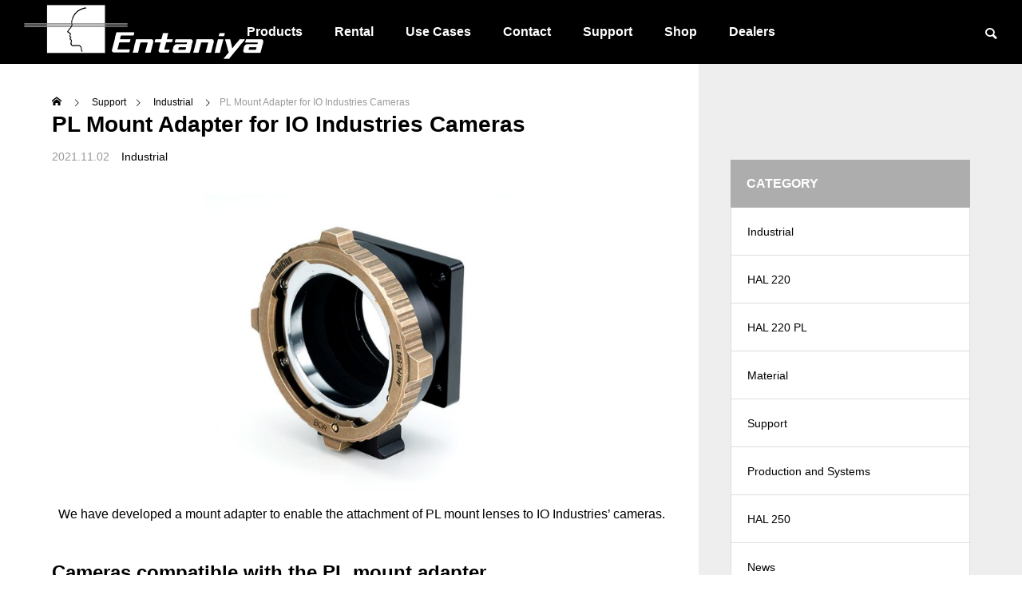

--- FILE ---
content_type: text/html; charset=UTF-8
request_url: https://products.entaniya.co.jp/en/pl-mount-adapter-for-io-industries-cameras/
body_size: 77080
content:
<!DOCTYPE html>
<html class="pc" lang="en-US">
<head>
<meta charset="UTF-8">
<!--[if IE]><meta http-equiv="X-UA-Compatible" content="IE=edge"><![endif]-->
<meta name="viewport" content="width=device-width">
<title>PL Mount Adapter for IO Industries Cameras | Entaniya | Fisheye lenses</title>
<meta name="description" content="We have developed a mount adapter to enable the attachment of PL mount lenses to IO Industries’ cameras.Cameras com...">
<link rel="pingback" href="https://products.entaniya.co.jp/en/xmlrpc.php">
<meta name='robots' content='max-image-preview:large' />
<link rel="alternate" type="application/rss+xml" title="Entaniya | Fisheye lenses &raquo; Feed" href="https://products.entaniya.co.jp/en/feed/" />
<link rel="alternate" type="application/rss+xml" title="Entaniya | Fisheye lenses &raquo; Comments Feed" href="https://products.entaniya.co.jp/en/comments/feed/" />
<link rel="alternate" type="application/rss+xml" title="Entaniya | Fisheye lenses &raquo; PL Mount Adapter for IO Industries Cameras Comments Feed" href="https://products.entaniya.co.jp/en/pl-mount-adapter-for-io-industries-cameras/feed/" />
<link rel='stylesheet' id='style-css' href='https://products.entaniya.co.jp/en/wp-content/themes/falcon_tcd089/style.css?ver=1.2' type='text/css' media='all' />
<link rel='stylesheet' id='wp-block-library-css' href='https://products.entaniya.co.jp/en/wp-includes/css/dist/block-library/style.min.css?ver=6.2.8' type='text/css' media='all' />
<link rel='stylesheet' id='classic-theme-styles-css' href='https://products.entaniya.co.jp/en/wp-includes/css/classic-themes.min.css?ver=6.2.8' type='text/css' media='all' />
<style id='global-styles-inline-css' type='text/css'>
body{--wp--preset--color--black: #000000;--wp--preset--color--cyan-bluish-gray: #abb8c3;--wp--preset--color--white: #ffffff;--wp--preset--color--pale-pink: #f78da7;--wp--preset--color--vivid-red: #cf2e2e;--wp--preset--color--luminous-vivid-orange: #ff6900;--wp--preset--color--luminous-vivid-amber: #fcb900;--wp--preset--color--light-green-cyan: #7bdcb5;--wp--preset--color--vivid-green-cyan: #00d084;--wp--preset--color--pale-cyan-blue: #8ed1fc;--wp--preset--color--vivid-cyan-blue: #0693e3;--wp--preset--color--vivid-purple: #9b51e0;--wp--preset--gradient--vivid-cyan-blue-to-vivid-purple: linear-gradient(135deg,rgba(6,147,227,1) 0%,rgb(155,81,224) 100%);--wp--preset--gradient--light-green-cyan-to-vivid-green-cyan: linear-gradient(135deg,rgb(122,220,180) 0%,rgb(0,208,130) 100%);--wp--preset--gradient--luminous-vivid-amber-to-luminous-vivid-orange: linear-gradient(135deg,rgba(252,185,0,1) 0%,rgba(255,105,0,1) 100%);--wp--preset--gradient--luminous-vivid-orange-to-vivid-red: linear-gradient(135deg,rgba(255,105,0,1) 0%,rgb(207,46,46) 100%);--wp--preset--gradient--very-light-gray-to-cyan-bluish-gray: linear-gradient(135deg,rgb(238,238,238) 0%,rgb(169,184,195) 100%);--wp--preset--gradient--cool-to-warm-spectrum: linear-gradient(135deg,rgb(74,234,220) 0%,rgb(151,120,209) 20%,rgb(207,42,186) 40%,rgb(238,44,130) 60%,rgb(251,105,98) 80%,rgb(254,248,76) 100%);--wp--preset--gradient--blush-light-purple: linear-gradient(135deg,rgb(255,206,236) 0%,rgb(152,150,240) 100%);--wp--preset--gradient--blush-bordeaux: linear-gradient(135deg,rgb(254,205,165) 0%,rgb(254,45,45) 50%,rgb(107,0,62) 100%);--wp--preset--gradient--luminous-dusk: linear-gradient(135deg,rgb(255,203,112) 0%,rgb(199,81,192) 50%,rgb(65,88,208) 100%);--wp--preset--gradient--pale-ocean: linear-gradient(135deg,rgb(255,245,203) 0%,rgb(182,227,212) 50%,rgb(51,167,181) 100%);--wp--preset--gradient--electric-grass: linear-gradient(135deg,rgb(202,248,128) 0%,rgb(113,206,126) 100%);--wp--preset--gradient--midnight: linear-gradient(135deg,rgb(2,3,129) 0%,rgb(40,116,252) 100%);--wp--preset--duotone--dark-grayscale: url('#wp-duotone-dark-grayscale');--wp--preset--duotone--grayscale: url('#wp-duotone-grayscale');--wp--preset--duotone--purple-yellow: url('#wp-duotone-purple-yellow');--wp--preset--duotone--blue-red: url('#wp-duotone-blue-red');--wp--preset--duotone--midnight: url('#wp-duotone-midnight');--wp--preset--duotone--magenta-yellow: url('#wp-duotone-magenta-yellow');--wp--preset--duotone--purple-green: url('#wp-duotone-purple-green');--wp--preset--duotone--blue-orange: url('#wp-duotone-blue-orange');--wp--preset--font-size--small: 13px;--wp--preset--font-size--medium: 20px;--wp--preset--font-size--large: 36px;--wp--preset--font-size--x-large: 42px;--wp--preset--spacing--20: 0.44rem;--wp--preset--spacing--30: 0.67rem;--wp--preset--spacing--40: 1rem;--wp--preset--spacing--50: 1.5rem;--wp--preset--spacing--60: 2.25rem;--wp--preset--spacing--70: 3.38rem;--wp--preset--spacing--80: 5.06rem;--wp--preset--shadow--natural: 6px 6px 9px rgba(0, 0, 0, 0.2);--wp--preset--shadow--deep: 12px 12px 50px rgba(0, 0, 0, 0.4);--wp--preset--shadow--sharp: 6px 6px 0px rgba(0, 0, 0, 0.2);--wp--preset--shadow--outlined: 6px 6px 0px -3px rgba(255, 255, 255, 1), 6px 6px rgba(0, 0, 0, 1);--wp--preset--shadow--crisp: 6px 6px 0px rgba(0, 0, 0, 1);}:where(.is-layout-flex){gap: 0.5em;}body .is-layout-flow > .alignleft{float: left;margin-inline-start: 0;margin-inline-end: 2em;}body .is-layout-flow > .alignright{float: right;margin-inline-start: 2em;margin-inline-end: 0;}body .is-layout-flow > .aligncenter{margin-left: auto !important;margin-right: auto !important;}body .is-layout-constrained > .alignleft{float: left;margin-inline-start: 0;margin-inline-end: 2em;}body .is-layout-constrained > .alignright{float: right;margin-inline-start: 2em;margin-inline-end: 0;}body .is-layout-constrained > .aligncenter{margin-left: auto !important;margin-right: auto !important;}body .is-layout-constrained > :where(:not(.alignleft):not(.alignright):not(.alignfull)){max-width: var(--wp--style--global--content-size);margin-left: auto !important;margin-right: auto !important;}body .is-layout-constrained > .alignwide{max-width: var(--wp--style--global--wide-size);}body .is-layout-flex{display: flex;}body .is-layout-flex{flex-wrap: wrap;align-items: center;}body .is-layout-flex > *{margin: 0;}:where(.wp-block-columns.is-layout-flex){gap: 2em;}.has-black-color{color: var(--wp--preset--color--black) !important;}.has-cyan-bluish-gray-color{color: var(--wp--preset--color--cyan-bluish-gray) !important;}.has-white-color{color: var(--wp--preset--color--white) !important;}.has-pale-pink-color{color: var(--wp--preset--color--pale-pink) !important;}.has-vivid-red-color{color: var(--wp--preset--color--vivid-red) !important;}.has-luminous-vivid-orange-color{color: var(--wp--preset--color--luminous-vivid-orange) !important;}.has-luminous-vivid-amber-color{color: var(--wp--preset--color--luminous-vivid-amber) !important;}.has-light-green-cyan-color{color: var(--wp--preset--color--light-green-cyan) !important;}.has-vivid-green-cyan-color{color: var(--wp--preset--color--vivid-green-cyan) !important;}.has-pale-cyan-blue-color{color: var(--wp--preset--color--pale-cyan-blue) !important;}.has-vivid-cyan-blue-color{color: var(--wp--preset--color--vivid-cyan-blue) !important;}.has-vivid-purple-color{color: var(--wp--preset--color--vivid-purple) !important;}.has-black-background-color{background-color: var(--wp--preset--color--black) !important;}.has-cyan-bluish-gray-background-color{background-color: var(--wp--preset--color--cyan-bluish-gray) !important;}.has-white-background-color{background-color: var(--wp--preset--color--white) !important;}.has-pale-pink-background-color{background-color: var(--wp--preset--color--pale-pink) !important;}.has-vivid-red-background-color{background-color: var(--wp--preset--color--vivid-red) !important;}.has-luminous-vivid-orange-background-color{background-color: var(--wp--preset--color--luminous-vivid-orange) !important;}.has-luminous-vivid-amber-background-color{background-color: var(--wp--preset--color--luminous-vivid-amber) !important;}.has-light-green-cyan-background-color{background-color: var(--wp--preset--color--light-green-cyan) !important;}.has-vivid-green-cyan-background-color{background-color: var(--wp--preset--color--vivid-green-cyan) !important;}.has-pale-cyan-blue-background-color{background-color: var(--wp--preset--color--pale-cyan-blue) !important;}.has-vivid-cyan-blue-background-color{background-color: var(--wp--preset--color--vivid-cyan-blue) !important;}.has-vivid-purple-background-color{background-color: var(--wp--preset--color--vivid-purple) !important;}.has-black-border-color{border-color: var(--wp--preset--color--black) !important;}.has-cyan-bluish-gray-border-color{border-color: var(--wp--preset--color--cyan-bluish-gray) !important;}.has-white-border-color{border-color: var(--wp--preset--color--white) !important;}.has-pale-pink-border-color{border-color: var(--wp--preset--color--pale-pink) !important;}.has-vivid-red-border-color{border-color: var(--wp--preset--color--vivid-red) !important;}.has-luminous-vivid-orange-border-color{border-color: var(--wp--preset--color--luminous-vivid-orange) !important;}.has-luminous-vivid-amber-border-color{border-color: var(--wp--preset--color--luminous-vivid-amber) !important;}.has-light-green-cyan-border-color{border-color: var(--wp--preset--color--light-green-cyan) !important;}.has-vivid-green-cyan-border-color{border-color: var(--wp--preset--color--vivid-green-cyan) !important;}.has-pale-cyan-blue-border-color{border-color: var(--wp--preset--color--pale-cyan-blue) !important;}.has-vivid-cyan-blue-border-color{border-color: var(--wp--preset--color--vivid-cyan-blue) !important;}.has-vivid-purple-border-color{border-color: var(--wp--preset--color--vivid-purple) !important;}.has-vivid-cyan-blue-to-vivid-purple-gradient-background{background: var(--wp--preset--gradient--vivid-cyan-blue-to-vivid-purple) !important;}.has-light-green-cyan-to-vivid-green-cyan-gradient-background{background: var(--wp--preset--gradient--light-green-cyan-to-vivid-green-cyan) !important;}.has-luminous-vivid-amber-to-luminous-vivid-orange-gradient-background{background: var(--wp--preset--gradient--luminous-vivid-amber-to-luminous-vivid-orange) !important;}.has-luminous-vivid-orange-to-vivid-red-gradient-background{background: var(--wp--preset--gradient--luminous-vivid-orange-to-vivid-red) !important;}.has-very-light-gray-to-cyan-bluish-gray-gradient-background{background: var(--wp--preset--gradient--very-light-gray-to-cyan-bluish-gray) !important;}.has-cool-to-warm-spectrum-gradient-background{background: var(--wp--preset--gradient--cool-to-warm-spectrum) !important;}.has-blush-light-purple-gradient-background{background: var(--wp--preset--gradient--blush-light-purple) !important;}.has-blush-bordeaux-gradient-background{background: var(--wp--preset--gradient--blush-bordeaux) !important;}.has-luminous-dusk-gradient-background{background: var(--wp--preset--gradient--luminous-dusk) !important;}.has-pale-ocean-gradient-background{background: var(--wp--preset--gradient--pale-ocean) !important;}.has-electric-grass-gradient-background{background: var(--wp--preset--gradient--electric-grass) !important;}.has-midnight-gradient-background{background: var(--wp--preset--gradient--midnight) !important;}.has-small-font-size{font-size: var(--wp--preset--font-size--small) !important;}.has-medium-font-size{font-size: var(--wp--preset--font-size--medium) !important;}.has-large-font-size{font-size: var(--wp--preset--font-size--large) !important;}.has-x-large-font-size{font-size: var(--wp--preset--font-size--x-large) !important;}
.wp-block-navigation a:where(:not(.wp-element-button)){color: inherit;}
:where(.wp-block-columns.is-layout-flex){gap: 2em;}
.wp-block-pullquote{font-size: 1.5em;line-height: 1.6;}
</style>
<link rel='stylesheet' id='contact-form-7-css' href='https://products.entaniya.co.jp/en/wp-content/plugins/contact-form-7/includes/css/styles.css?ver=5.7.7' type='text/css' media='all' />
<link rel='stylesheet' id='bafg_twentytwenty-css' href='https://products.entaniya.co.jp/en/wp-content/plugins/beaf-before-and-after-gallery/assets/css/twentytwenty.css?ver=6.2.8' type='text/css' media='all' />
<link rel='stylesheet' id='bafg-style-css' href='https://products.entaniya.co.jp/en/wp-content/plugins/beaf-before-and-after-gallery/assets/css/bafg-style.css?ver=6.2.8' type='text/css' media='all' />
<script type='text/javascript' src='https://products.entaniya.co.jp/en/wp-includes/js/jquery/jquery.min.js?ver=3.6.4' id='jquery-core-js'></script>
<script type='text/javascript' src='https://products.entaniya.co.jp/en/wp-includes/js/jquery/jquery-migrate.min.js?ver=3.4.0' id='jquery-migrate-js'></script>
<script type='text/javascript' src='https://products.entaniya.co.jp/en/wp-content/plugins/beaf-before-and-after-gallery/assets/js/jquery.event.move.js' id='eventMove-js'></script>
<script type='text/javascript' src='https://products.entaniya.co.jp/en/wp-content/plugins/beaf-before-and-after-gallery/assets/js/jquery.twentytwenty.js' id='bafg_twentytwenty-js'></script>
<link rel="https://api.w.org/" href="https://products.entaniya.co.jp/en/wp-json/" /><link rel="alternate" type="application/json" href="https://products.entaniya.co.jp/en/wp-json/wp/v2/posts/610" /><link rel="canonical" href="https://products.entaniya.co.jp/en/pl-mount-adapter-for-io-industries-cameras/" />
<link rel='shortlink' href='https://products.entaniya.co.jp/en/?p=610' />
<link rel="alternate" type="application/json+oembed" href="https://products.entaniya.co.jp/en/wp-json/oembed/1.0/embed?url=https%3A%2F%2Fproducts.entaniya.co.jp%2Fen%2Fpl-mount-adapter-for-io-industries-cameras%2F" />
<link rel="alternate" type="text/xml+oembed" href="https://products.entaniya.co.jp/en/wp-json/oembed/1.0/embed?url=https%3A%2F%2Fproducts.entaniya.co.jp%2Fen%2Fpl-mount-adapter-for-io-industries-cameras%2F&#038;format=xml" />

<link rel="stylesheet" href="https://products.entaniya.co.jp/en/wp-content/themes/falcon_tcd089/css/design-plus.css?ver=1.2">
<link rel="stylesheet" href="https://products.entaniya.co.jp/en/wp-content/themes/falcon_tcd089/css/sns-botton.css?ver=1.2">
<link rel="stylesheet" media="screen and (max-width:1201px)" href="https://products.entaniya.co.jp/en/wp-content/themes/falcon_tcd089/css/responsive.css?ver=1.2">
<link rel="stylesheet" media="screen and (max-width:1201px)" href="https://products.entaniya.co.jp/en/wp-content/themes/falcon_tcd089/css/footer-bar.css?ver=1.2">

<script src="https://products.entaniya.co.jp/en/wp-content/themes/falcon_tcd089/js/jquery.easing.1.4.js?ver=1.2"></script>
<script src="https://products.entaniya.co.jp/en/wp-content/themes/falcon_tcd089/js/jscript.js?ver=1.2"></script>
<script src="https://products.entaniya.co.jp/en/wp-content/themes/falcon_tcd089/js/jquery.cookie.min.js?ver=1.2"></script>
<script src="https://products.entaniya.co.jp/en/wp-content/themes/falcon_tcd089/js/comment.js?ver=1.2"></script>
<script src="https://products.entaniya.co.jp/en/wp-content/themes/falcon_tcd089/js/parallax.js?ver=1.2"></script>

<link rel="stylesheet" href="https://products.entaniya.co.jp/en/wp-content/themes/falcon_tcd089/js/simplebar.css?ver=1.2">
<script src="https://products.entaniya.co.jp/en/wp-content/themes/falcon_tcd089/js/simplebar.min.js?ver=1.2"></script>


<script src="https://products.entaniya.co.jp/en/wp-content/themes/falcon_tcd089/js/header_fix.js?ver=1.2"></script>


<style type="text/css">
body { font-size:16px; }
.common_headline { font-size:38px !important; font-weight:500 !important; }
@media screen and (max-width:950px) {
  .common_headline { font-size:30px !important; }
}
@media screen and (max-width:750px) {
  body { font-size:14px; }
  .common_headline { font-size:22px !important; font-weight:600 !important; }
}
body, input, textarea { font-family: Arial, "Hiragino Sans", "ヒラギノ角ゴ ProN", "Hiragino Kaku Gothic ProN", "游ゴシック", YuGothic, "メイリオ", Meiryo, sans-serif; }

.rich_font, .p-vertical { font-family: Arial, "Hiragino Sans", "ヒラギノ角ゴ ProN", "Hiragino Kaku Gothic ProN", "游ゴシック", YuGothic, "メイリオ", Meiryo, sans-serif; font-weight:600; }

.rich_font_type1 { font-family: Arial, "ヒラギノ角ゴ ProN W3", "Hiragino Kaku Gothic ProN", "メイリオ", Meiryo, sans-serif; font-weight:600; }
.rich_font_type2 { font-family: Arial, "Hiragino Sans", "ヒラギノ角ゴ ProN", "Hiragino Kaku Gothic ProN", "游ゴシック", YuGothic, "メイリオ", Meiryo, sans-serif; font-weight:600; }
.rich_font_type3 { font-family: "Times New Roman" , "游明朝" , "Yu Mincho" , "游明朝体" , "YuMincho" , "ヒラギノ明朝 Pro W3" , "Hiragino Mincho Pro" , "HiraMinProN-W3" , "HGS明朝E" , "ＭＳ Ｐ明朝" , "MS PMincho" , serif; font-weight:600; }

#header { background:rgba(0,0,0,1); }
body.single #header, body.no_index_header_content #header, body.header_fix #header { background:rgba(0,0,0,1); }
#header:hover { background:rgba(0,0,0,1) !important; }
#header a, #header_search_button:before { color:#ffffff; }
#header a:hover, #header_search_button:hover:before { color:rgba(255,255,255,0.5); }
#header_logo .logo_text { font-size:32px; }
#footer_logo .logo_text { font-size:32px; }
@media screen and (max-width:1201px) {
  #header_logo .logo_text { font-size:24px; }
  #footer_logo .logo_text { font-size:24px; }
}
#global_menu > ul > li > a { color:#ffffff; }
#global_menu > ul > li > a:hover, #global_menu > ul > li.current-menu-item > a, #header.active #global_menu > ul > li.active > a, #header.active #global_menu > ul > li.active_megamenu_button > a { color:rgba(255,255,255,0.5); }
#global_menu ul ul a { background:#adadad; }
#global_menu ul ul a:hover { color:#ffffff; background:#003344; }
#global_menu ul ul li.menu-item-has-children > a:before { color:#ffffff; }
.mobile #header, .mobile body.single.header_fix #header  { background:rgba(0,0,0,1); }
.mobile body.single #header:hover { background:rgba(0,0,0,1); }
.mobile #header:hover { background:rgba(0,0,0,1) !important; }
#drawer_menu { color:#ffffff; background:#000000; }
#drawer_menu a { color:#ffffff; }
#drawer_menu a:hover { color:#003344; }
#mobile_menu a { color:#ffffff; border-color:#444444; }
#mobile_menu li li a { background:#333333; }
#mobile_menu a:hover, #drawer_menu .close_button:hover, #mobile_menu .child_menu_button:hover { color:#ffffff; background:#444444; }
#mobile_menu .child_menu_button .icon:before, #mobile_menu .child_menu_button:hover .icon:before { color:#ffffff; }
#footer_search .button label:before { color:#ffffff; }
#footer_search .button label:hover:before { color:rgba(255,255,255,0.5); }
.author_profile .avatar_area img, .animate_image img, .animate_background .image {
  width:100%; height:auto;
  -webkit-transition: transform  0.5s ease;
  transition: transform  0.5s ease;
}
.author_profile a.avatar:hover img, .animate_image:hover img, .animate_background:hover .image {
  -webkit-transform: scale(1.2);
  transform: scale(1.2);
}


a { color:#000; }

.sns_button_list.color_type2 li.contact a:before, .author_profile .author_link li.contact a:before, .author_profile .author_link li.user_url a:before
  { color:#adadad; }

.widget_headline, .page_navi span.current, #post_pagination p, #comment_tab li.active a, #index_news_ticker .category, #side_menu a, #copyright, .news_list .item, .blog_list .item,
  #return_top a, #footer_banner .title_area, .widget_tab_post_list_button div.active, .widget_tab_post_list, #showroom_list .title, .megamenu_a .category, .megamenu_b .title, #showroom_sort_button a.active,
    #related_post .category, #showroom_title_area_bottom:before
      { background:#adadad; }

.page_navi span.current, #post_pagination p, .widget_tab_post_list_button div.active, #showroom_sort_button a.active
  { border-color:#adadad; }

#footer_menu ul li a:hover { color:rgba(173,173,173,0.5); }

.megamenu, #showroom_gallery p, #showroom_list .category, .index_showroom_list .category
  { background-color:#003344; }

#showroom_gallery_nav .owl-item.current .item:before, #showroom_gallery_nav .item:hover:before
  { box-shadow:inset 0 0 0 4px #003344; }
a:hover, #footer_top a:hover, #footer_social_link li a:hover:before, #next_prev_post a:hover, .single_copy_title_url_btn:hover,
  .tcdw_search_box_widget .search_area .search_button:hover:before, #single_author_title_area .author_link li a:hover:before, .author_profile a:hover, #post_meta_bottom a:hover, .cardlink_title a:hover,
    .comment a:hover, .comment_form_wrapper a:hover
      { color:#003344; }

.page_navi a:hover, #post_pagination a:hover, #p_readmore .button:hover, .c-pw__btn:hover, #comment_tab li a:hover, #submit_comment:hover, #cancel_comment_reply a:hover,
  #wp-calendar #prev a:hover, #wp-calendar #next a:hover, #wp-calendar td a:hover, #comment_tab li a:hover, #return_top a:hover, #side_menu a:hover, #related_post .category:hover
      { background-color:#003344; }

.page_navi a:hover, #post_pagination a:hover, #comment_textarea textarea:focus, .c-pw__box-input:focus
  { border-color:#003344; }

.post_content a, .custom-html-widget a { color:#000000; }
.post_content a:hover, .custom-html-widget a:hover { color:#003344; }

.design_button.type1 a { color:#ffffff !important; background:#1e73be; }
.design_button.type1 a:hover { color:#ffffff !important; background:#003344; }
div#post_image_wrap { display: none; }
#showroom_list .category  { display: none; }

#main_col {
    width: 770px;
    z-index: 2;
    position: relative;
    padding-top: 55px;
}

/*トップの文字*/
.cb_banner_content .banner_content_inner {
    top: 70%;
}

/*文字サイズ*/
body {
    --wp--preset--color--black: #000000;
    --wp--preset--color--cyan-bluish-gray: #abb8c3;
    --wp--preset--color--white: #ffffff;
    --wp--preset--color--pale-pink: #f78da7;
    --wp--preset--color--vivid-red: #cf2e2e;
    --wp--preset--color--luminous-vivid-orange: #ff6900;
    --wp--preset--color--luminous-vivid-amber: #fcb900;
    --wp--preset--color--light-green-cyan: #7bdcb5;
    --wp--preset--color--vivid-green-cyan: #00d084;
    --wp--preset--color--pale-cyan-blue: #8ed1fc;
    --wp--preset--color--vivid-cyan-blue: #0693e3;
    --wp--preset--color--vivid-purple: #9b51e0;
    --wp--preset--gradient--vivid-cyan-blue-to-vivid-purple: linear-gradient(135deg,rgba(6,147,227,1) 0%,rgb(155,81,224) 100%);
    --wp--preset--gradient--light-green-cyan-to-vivid-green-cyan: linear-gradient(135deg,rgb(122,220,180) 0%,rgb(0,208,130) 100%);
    --wp--preset--gradient--luminous-vivid-amber-to-luminous-vivid-orange: linear-gradient(135deg,rgba(252,185,0,1) 0%,rgba(255,105,0,1) 100%);
    --wp--preset--gradient--luminous-vivid-orange-to-vivid-red: linear-gradient(135deg,rgba(255,105,0,1) 0%,rgb(207,46,46) 100%);
    --wp--preset--gradient--very-light-gray-to-cyan-bluish-gray: linear-gradient(135deg,rgb(238,238,238) 0%,rgb(169,184,195) 100%);
    --wp--preset--gradient--cool-to-warm-spectrum: linear-gradient(135deg,rgb(74,234,220) 0%,rgb(151,120,209) 20%,rgb(207,42,186) 40%,rgb(238,44,130) 60%,rgb(251,105,98) 80%,rgb(254,248,76) 100%);
    --wp--preset--gradient--blush-light-purple: linear-gradient(135deg,rgb(255,206,236) 0%,rgb(152,150,240) 100%);
    --wp--preset--gradient--blush-bordeaux: linear-gradient(135deg,rgb(254,205,165) 0%,rgb(254,45,45) 50%,rgb(107,0,62) 100%);
    --wp--preset--gradient--luminous-dusk: linear-gradient(135deg,rgb(255,203,112) 0%,rgb(199,81,192) 50%,rgb(65,88,208) 100%);
    --wp--preset--gradient--pale-ocean: linear-gradient(135deg,rgb(255,245,203) 0%,rgb(182,227,212) 50%,rgb(51,167,181) 100%);
    --wp--preset--gradient--electric-grass: linear-gradient(135deg,rgb(202,248,128) 0%,rgb(113,206,126) 100%);
    --wp--preset--gradient--midnight: linear-gradient(135deg,rgb(2,3,129) 0%,rgb(40,116,252) 100%);
    --wp--preset--duotone--dark-grayscale: url(#wp-duotone-dark-grayscale);
    --wp--preset--duotone--grayscale: url(#wp-duotone-grayscale);
    --wp--preset--duotone--purple-yellow: url(#wp-duotone-purple-yellow);
    --wp--preset--duotone--blue-red: url(#wp-duotone-blue-red);
    --wp--preset--duotone--midnight: url(#wp-duotone-midnight);
    --wp--preset--duotone--magenta-yellow: url(#wp-duotone-magenta-yellow);
    --wp--preset--duotone--purple-green: url(#wp-duotone-purple-green);
    --wp--preset--duotone--blue-orange: url(#wp-duotone-blue-orange);
    --wp--preset--font-size--small: 13px;
    --wp--preset--font-size--medium: 24px;
    --wp--preset--font-size--large: 30px;
    --wp--preset--font-size--x-large: 36px;
    --wp--preset--spacing--20: 0.44rem;
    --wp--preset--spacing--30: 0.67rem;
    --wp--preset--spacing--40: 1rem;
    --wp--preset--spacing--50: 1.5rem;
    --wp--preset--spacing--60: 2.25rem;
    --wp--preset--spacing--70: 3.38rem;
    --wp--preset--spacing--80: 5.06rem;
}


/*文字サイズ*/
body {
    --wp--preset--color--black: #000000;
    --wp--preset--color--cyan-bluish-gray: #abb8c3;
    --wp--preset--color--white: #ffffff;
    --wp--preset--color--pale-pink: #f78da7;
    --wp--preset--color--vivid-red: #cf2e2e;
    --wp--preset--color--luminous-vivid-orange: #ff6900;
    --wp--preset--color--luminous-vivid-amber: #fcb900;
    --wp--preset--color--light-green-cyan: #7bdcb5;
    --wp--preset--color--vivid-green-cyan: #00d084;
    --wp--preset--color--pale-cyan-blue: #8ed1fc;
    --wp--preset--color--vivid-cyan-blue: #0693e3;
    --wp--preset--color--vivid-purple: #9b51e0;
    --wp--preset--gradient--vivid-cyan-blue-to-vivid-purple: linear-gradient(135deg,rgba(6,147,227,1) 0%,rgb(155,81,224) 100%);
    --wp--preset--gradient--light-green-cyan-to-vivid-green-cyan: linear-gradient(135deg,rgb(122,220,180) 0%,rgb(0,208,130) 100%);
    --wp--preset--gradient--luminous-vivid-amber-to-luminous-vivid-orange: linear-gradient(135deg,rgba(252,185,0,1) 0%,rgba(255,105,0,1) 100%);
    --wp--preset--gradient--luminous-vivid-orange-to-vivid-red: linear-gradient(135deg,rgba(255,105,0,1) 0%,rgb(207,46,46) 100%);
    --wp--preset--gradient--very-light-gray-to-cyan-bluish-gray: linear-gradient(135deg,rgb(238,238,238) 0%,rgb(169,184,195) 100%);
    --wp--preset--gradient--cool-to-warm-spectrum: linear-gradient(135deg,rgb(74,234,220) 0%,rgb(151,120,209) 20%,rgb(207,42,186) 40%,rgb(238,44,130) 60%,rgb(251,105,98) 80%,rgb(254,248,76) 100%);
    --wp--preset--gradient--blush-light-purple: linear-gradient(135deg,rgb(255,206,236) 0%,rgb(152,150,240) 100%);
    --wp--preset--gradient--blush-bordeaux: linear-gradient(135deg,rgb(254,205,165) 0%,rgb(254,45,45) 50%,rgb(107,0,62) 100%);
    --wp--preset--gradient--luminous-dusk: linear-gradient(135deg,rgb(255,203,112) 0%,rgb(199,81,192) 50%,rgb(65,88,208) 100%);
    --wp--preset--gradient--pale-ocean: linear-gradient(135deg,rgb(255,245,203) 0%,rgb(182,227,212) 50%,rgb(51,167,181) 100%);
    --wp--preset--gradient--electric-grass: linear-gradient(135deg,rgb(202,248,128) 0%,rgb(113,206,126) 100%);
    --wp--preset--gradient--midnight: linear-gradient(135deg,rgb(2,3,129) 0%,rgb(40,116,252) 100%);
    --wp--preset--duotone--dark-grayscale: url(#wp-duotone-dark-grayscale);
    --wp--preset--duotone--grayscale: url(#wp-duotone-grayscale);
    --wp--preset--duotone--purple-yellow: url(#wp-duotone-purple-yellow);
    --wp--preset--duotone--blue-red: url(#wp-duotone-blue-red);
    --wp--preset--duotone--midnight: url(#wp-duotone-midnight);
    --wp--preset--duotone--magenta-yellow: url(#wp-duotone-magenta-yellow);
    --wp--preset--duotone--purple-green: url(#wp-duotone-purple-green);
    --wp--preset--duotone--blue-orange: url(#wp-duotone-blue-orange);
    --wp--preset--font-size--small: 13px;
    --wp--preset--font-size--medium: 24px;
    --wp--preset--font-size--large: 30px;
    --wp--preset--font-size--x-large: 36px;
    --wp--preset--spacing--20: 0.44rem;
    --wp--preset--spacing--30: 0.67rem;
    --wp--preset--spacing--40: 1rem;
    --wp--preset--spacing--50: 1.5rem;
    --wp--preset--spacing--60: 2.25rem;
    --wp--preset--spacing--70: 3.38rem;
    --wp--preset--spacing--80: 5.06rem;
}

/*キャプションBG*/
/*キャプションBG*/
figure.wp-block-image.size-full{
background-color: #777777;
}

.wp-block-image figcaption {
    margin-top: 0.5em;
    padding-bottom: 0.5em;
    padding-left:0.5em;
}
.post_content a, .custom-html-widget a {
    color: #ffffff;
}

.post_content a:hover, .custom-html-widget a:hover {
    color: #ffffff;
}

/*トップページメインの画像*/
.cb_banner_content {
    width: 100%;
    height: 800px;
    position: relative;
    overflow: hidden;
}


/*スマホで白が出る*/
body.no_index_header_content #index_content_builder {
    padding: 0 0 0 0;
}
.styled_h2 {
  font-size:26px !important; text-align:left; color:#ffffff; background:#000000;  border-top:0px solid #dddddd;
  border-bottom:0px solid #dddddd;
  border-left:0px solid #dddddd;
  border-right:0px solid #dddddd;
  padding:15px 15px 15px 15px !important;
  margin:0px 0px 30px !important;
}
.styled_h3 {
  font-size:22px !important; text-align:left; color:#000000;   border-top:0px solid #dddddd;
  border-bottom:0px solid #dddddd;
  border-left:2px solid #000000;
  border-right:0px solid #dddddd;
  padding:6px 0px 6px 16px !important;
  margin:0px 0px 30px !important;
}
.styled_h4 {
  font-size:18px !important; text-align:left; color:#000000;   border-top:0px solid #dddddd;
  border-bottom:1px solid #dddddd;
  border-left:0px solid #dddddd;
  border-right:0px solid #dddddd;
  padding:3px 0px 3px 20px !important;
  margin:0px 0px 30px !important;
}
.styled_h5 {
  font-size:14px !important; text-align:left; color:#000000;   border-top:0px solid #dddddd;
  border-bottom:1px solid #dddddd;
  border-left:0px solid #dddddd;
  border-right:0px solid #dddddd;
  padding:3px 0px 3px 24px !important;
  margin:0px 0px 30px !important;
}
@media screen and (max-width:750px) {
  .styled_h2 { font-size:16px !important; margin:0px 0px 20px !important; }
  .styled_h3 { font-size:16px !important; margin:0px 0px 20px !important; }
  .styled_h4 { font-size:15px !important; margin:0px 0px 20px !important; }
  .styled_h5 { font-size:14px !important; margin:0px 0px 20px !important; }
}
.q_custom_button1 {
  color:#ffffff !important;
  border-color:rgba(83,83,83,1);
}
.q_custom_button1.animation_type1 { background:#535353; }
.q_custom_button1:hover, .q_custom_button1:focus {
  color:#ffffff !important;
  border-color:rgba(125,125,125,1);
}
.q_custom_button1.animation_type1:hover { background:#7d7d7d; }
.q_custom_button1:before { background:#7d7d7d; }
.q_custom_button2 {
  color:#ffffff !important;
  border-color:rgba(83,83,83,1);
}
.q_custom_button2.animation_type1 { background:#535353; }
.q_custom_button2:hover, .q_custom_button2:focus {
  color:#ffffff !important;
  border-color:rgba(125,125,125,1);
}
.q_custom_button2.animation_type1:hover { background:#7d7d7d; }
.q_custom_button2:before { background:#7d7d7d; }
.speech_balloon_left1 .speach_balloon_text { background-color: #ffdfdf; border-color: #ffdfdf; color: #000000 }
.speech_balloon_left1 .speach_balloon_text::before { border-right-color: #ffdfdf }
.speech_balloon_left1 .speach_balloon_text::after { border-right-color: #ffdfdf }
.speech_balloon_left2 .speach_balloon_text { background-color: #ffffff; border-color: #ff5353; color: #000000 }
.speech_balloon_left2 .speach_balloon_text::before { border-right-color: #ff5353 }
.speech_balloon_left2 .speach_balloon_text::after { border-right-color: #ffffff }
.speech_balloon_right1 .speach_balloon_text { background-color: #ccf4ff; border-color: #ccf4ff; color: #000000 }
.speech_balloon_right1 .speach_balloon_text::before { border-left-color: #ccf4ff }
.speech_balloon_right1 .speach_balloon_text::after { border-left-color: #ccf4ff }
.speech_balloon_right2 .speach_balloon_text { background-color: #ffffff; border-color: #0789b5; color: #000000 }
.speech_balloon_right2 .speach_balloon_text::before { border-left-color: #0789b5 }
.speech_balloon_right2 .speach_balloon_text::after { border-left-color: #ffffff }
.qt_google_map .pb_googlemap_custom-overlay-inner { background:#adadad; color:#ffffff; }
.qt_google_map .pb_googlemap_custom-overlay-inner::after { border-color:#adadad transparent transparent transparent; }
.design_headline1 { font-size:28px !important; background:#000; color:#fff; height:70px; line-height:70px !important; position:relative; text-align:center; margin:0 0 30px 0 !important; padding:0 !important; }
.design_headline2 { font-size:26px !important; background:#eee; height:70px; line-height:70px !important; position:relative; text-align:center; margin:0 0 50px 0 !important; padding:0 !important; }
.design_headline2 .num { font-size:20px !important; width:50px; height:50px; line-height:50px; font-family:'Arial'; display:block; background:#000; position:absolute; top:10px; left:10px; color:#fff; }
@media screen and (max-width:750px) {
  .design_headline1 { font-size:16px !important; height:50px; line-height:50px !important; margin:0 0 20px 0 !important; }
  .design_headline2 { font-size:16px !important; height:50px; line-height:50px !important; margin:0 0 20px 0 !important; }
  .design_headline2 .num { font-size:14px !important; width:30px; height:30px; line-height:30px; }
}
</style>

<style id="current-page-style" type="text/css">
#post_title .title { font-size:28px; }
#related_post .title { font-size:14px; }
@media screen and (max-width:750px) {
  #post_title .title { font-size:18px; }
  #related_post .title { font-size:13px; }
}
</style>

<script type="text/javascript">
jQuery(function($){
  if ($('.megamenu_a .slider').length){
    $('.megamenu_a .slider').addClass('owl-carousel').owlCarousel({
      autoplay: true,
      autoplayHoverPause: true,
      autoplayTimeout: 5000,
      autoplaySpeed: 700,
      dots: false,
      items: 4,
      loop: true,
      nav: true,
      navText: ['&#xe90f', '&#xe910']
    });
  }
});
</script>
<link rel="shortcut icon" href="https://entaniya.co.jp/mm/favicon.ico" />
<link rel="apple-touch-icon" sizes="180x180" href="https://entaniya.co.jp/wordpress/wp-content/uploads/2021/12/apple-touch-icon.png">
<meta name="description" content="<?php seo_description(); ?>" />

<!-- Meta Pixel Code -->
<script>
!function(f,b,e,v,n,t,s)
{if(f.fbq)return;n=f.fbq=function(){n.callMethod?
n.callMethod.apply(n,arguments):n.queue.push(arguments)};
if(!f._fbq)f._fbq=n;n.push=n;n.loaded=!0;n.version='2.0';
n.queue=[];t=b.createElement(e);t.async=!0;
t.src=v;s=b.getElementsByTagName(e)[0];
s.parentNode.insertBefore(t,s)}(window, document,'script',
'https://connect.facebook.net/en_US/fbevents.js');
fbq('init', '198686463854327');
fbq('track', 'PageView');
</script>
<noscript><img height="1" width="1" style="display:none"
src="https://www.facebook.com/tr?id=198686463854327&ev=PageView&noscript=1"
/></noscript>
<!-- End Meta Pixel Code -->


<!-- Global site tag (gtag.js) - Google Analytics -->
<script async src="https://www.googletagmanager.com/gtag/js?id=G-6T4JQ44PXJ"></script>
<script>
  window.dataLayer = window.dataLayer || [];
  function gtag(){dataLayer.push(arguments);}
  gtag('js', new Date());

  gtag('config', 'G-6T4JQ44PXJ');
</script>

<style>
       a img {
            transition: 0.5s ;
        }
      a  img:hover {
            opacity: 0.4 ;
        }
    </style>
</head>
<body id="body" class="post-template-default single single-post postid-610 single-format-standard use_header_fix use_mobile_header_fix">


 
 
 <header id="header">
    <div id="header_logo">
   <p class="logo">
 <a href="https://products.entaniya.co.jp/en/" title="Entaniya | Fisheye lenses">
    <img class="logo_image pc" src="https://products.entaniya.co.jp/en/wp-content/uploads/sites/2/2025/05/logo_L.png?1769283455" alt="Entaniya | Fisheye lenses" title="Entaniya | Fisheye lenses" width="300" height="68" />
  <img class="logo_image mobile" src="https://products.entaniya.co.jp/en/wp-content/uploads/sites/2/2023/01/logo.png?1769283455" alt="Entaniya | Fisheye lenses" title="Entaniya | Fisheye lenses" width="150" height="34" />   </a>
</p>

  </div>
    <div id="header_search">
   <div id="header_search_button"></div>
   <form role="search" method="get" id="header_searchform" action="https://products.entaniya.co.jp/en">
    <div class="input_area"><input type="text" value="" id="header_search_input" name="s" autocomplete="off"></div>
    <div class="button"><label for="header_search_button"></label><input type="submit" id="header_search_button" value=""></div>
   </form>
  </div>
      <a id="global_menu_button" href="#"><span></span><span></span><span></span></a>
  <nav id="global_menu">
   <ul id="menu-menu" class="menu"><li id="menu-item-78" class="menu-item menu-item-type-custom menu-item-object-custom menu-item-78 "><a href="https://products.entaniya.co.jp/en/list/" class="megamenu_button type3" data-megamenu="js-megamenu78">Products</a></li>
<li id="menu-item-789" class="menu-item menu-item-type-post_type menu-item-object-page menu-item-789 "><a href="https://products.entaniya.co.jp/en/rental/">Rental</a></li>
<li id="menu-item-909" class="menu-item menu-item-type-custom menu-item-object-custom menu-item-909 "><a href="https://products.entaniya.co.jp/en/entaniya-products-use-case/">Use Cases</a></li>
<li id="menu-item-57" class="menu-item menu-item-type-post_type menu-item-object-page menu-item-57 "><a href="https://products.entaniya.co.jp/en/contact/">Contact</a></li>
<li id="menu-item-758" class="menu-item menu-item-type-taxonomy menu-item-object-category menu-item-has-children menu-item-758 "><a href="https://products.entaniya.co.jp/en/category/support/">Support</a>
<ul class="sub-menu">
	<li id="menu-item-761" class="menu-item menu-item-type-taxonomy menu-item-object-category menu-item-761 "><a href="https://products.entaniya.co.jp/en/category/support/hal-220/">HAL 220</a></li>
	<li id="menu-item-760" class="menu-item menu-item-type-taxonomy menu-item-object-category menu-item-760 "><a href="https://products.entaniya.co.jp/en/category/support/hal-250/">HAL 250</a></li>
	<li id="menu-item-759" class="menu-item menu-item-type-taxonomy menu-item-object-category menu-item-759 "><a href="https://products.entaniya.co.jp/en/category/support/hal-200/">HAL 200</a></li>
	<li id="menu-item-1086" class="menu-item menu-item-type-taxonomy menu-item-object-category menu-item-1086 "><a href="https://products.entaniya.co.jp/en/category/material/">Material</a></li>
	<li id="menu-item-1833" class="menu-item menu-item-type-custom menu-item-object-custom menu-item-1833 "><a href="https://products.entaniya.co.jp/en/category/support/sbc/">SBC</a></li>
</ul>
</li>
<li id="menu-item-790" class="menu-item menu-item-type-custom menu-item-object-custom menu-item-790 "><a href="https://www.entapano.com/shop-en/">Shop</a></li>
<li id="menu-item-822" class="menu-item menu-item-type-post_type menu-item-object-page menu-item-822 "><a href="https://products.entaniya.co.jp/en/dealers/">Dealers</a></li>
</ul>  </nav>
     </header>

 
<div id="container" >

 
<div id="main_contents">

 <div id="main_col">

 <div id="bread_crumb">
 <ul class="clearfix" itemscope itemtype="http://schema.org/BreadcrumbList">
  <li itemprop="itemListElement" itemscope itemtype="http://schema.org/ListItem" class="home"><a itemprop="item" href="https://products.entaniya.co.jp/en/"><span itemprop="name">Home</span></a><meta itemprop="position" content="1"></li>
 <li itemprop="itemListElement" itemscope itemtype="http://schema.org/ListItem"><a itemprop="item" href="https://products.entaniya.co.jp/en/pl-mount-adapter-for-io-industries-cameras/"><span itemprop="name">Support</span></a><meta itemprop="position" content="2"></li>
  <li class="category" itemprop="itemListElement" itemscope itemtype="http://schema.org/ListItem">
    <a itemprop="item" href="https://products.entaniya.co.jp/en/category/use-cases/industrial/"><span itemprop="name">Industrial</span></a>
    <a itemprop="item" href="https://products.entaniya.co.jp/en/category/use-cases/"><span itemprop="name">Use Cases</span></a>
    <meta itemprop="position" content="3">
 </li>
  <li class="last" itemprop="itemListElement" itemscope itemtype="http://schema.org/ListItem"><span itemprop="name">PL Mount Adapter for IO Industries Cameras</span><meta itemprop="position" content="4"></li>
  </ul>
</div>

 
  <article id="article">

   
   <div id="post_title">
    <h1 class="title rich_font entry-title">PL Mount Adapter for IO Industries Cameras</h1>
    <ul class="meta_top clearfix">
          <li class="date"><time class="entry-date published" datetime="2022-09-28T17:29:17+09:00">2021.11.02</time></li>
                    <li class="category"><a href="https://products.entaniya.co.jp/en/category/use-cases/industrial/">Industrial</a></li>
         </ul>
   </div>

      <div id="post_image_wrap">
    <div id="post_image" style="background:url(https://products.entaniya.co.jp/en/wp-content/uploads/sites/2/2021/11/ioi_pl_07-1-770x480.jpg) no-repeat center center; background-size:cover;"></div>
   </div>
   
      <div class="single_share clearfix" id="single_share_top">
    <div class="share-type1 share-top">
 
	<div class="sns mt10">
		<ul class="type1 clearfix">
		</ul>
	</div>
</div>
   </div>
   
   
   
   
      <div class="post_content clearfix">
    
<figure class="wp-block-image size-large"><img decoding="async" width="1024" height="512" src="https://products.entaniya.co.jp/en/wp-content/uploads/sites/2/2021/11/ioi_pl_01-1-1024x512.jpg" alt="" class="wp-image-611" srcset="https://products.entaniya.co.jp/en/wp-content/uploads/sites/2/2021/11/ioi_pl_01-1-1024x512.jpg 1024w, https://products.entaniya.co.jp/en/wp-content/uploads/sites/2/2021/11/ioi_pl_01-1-300x150.jpg 300w, https://products.entaniya.co.jp/en/wp-content/uploads/sites/2/2021/11/ioi_pl_01-1-768x384.jpg 768w, https://products.entaniya.co.jp/en/wp-content/uploads/sites/2/2021/11/ioi_pl_01-1.jpg 1200w" sizes="(max-width: 1024px) 100vw, 1024px" /><figcaption>We have developed a mount adapter to enable the attachment of PL mount lenses to IO Industries’ cameras.</figcaption></figure>



<h2 class="wp-block-heading">Cameras compatible with the PL mount adapter</h2>



<div class="wp-block-columns is-layout-flex wp-container-3">
<div class="wp-block-column is-layout-flow">
<figure class="wp-block-image size-full"><img decoding="async" loading="lazy" width="600" height="400" src="https://products.entaniya.co.jp/en/wp-content/uploads/sites/2/2021/11/ioi_pl_02-1.jpg" alt="" class="wp-image-612" srcset="https://products.entaniya.co.jp/en/wp-content/uploads/sites/2/2021/11/ioi_pl_02-1.jpg 600w, https://products.entaniya.co.jp/en/wp-content/uploads/sites/2/2021/11/ioi_pl_02-1-300x200.jpg 300w" sizes="(max-width: 600px) 100vw, 600px" /></figure>
</div>



<div class="wp-block-column is-layout-flow">
<h3 class="wp-block-heading">8KSDI</h3>



<p>Resolution 8192 x 4320<br>Sensor Super 35 (29.6mm)</p>



<p><a href="http://www.ioindustries.com/8ksdifeatures.html" target="_blank" rel="noreferrer noopener">Official page</a></p>
</div>
</div>



<div class="wp-block-columns is-layout-flex wp-container-6">
<div class="wp-block-column is-layout-flow">
<figure class="wp-block-image size-full"><img decoding="async" loading="lazy" width="600" height="400" src="https://products.entaniya.co.jp/en/wp-content/uploads/sites/2/2021/11/redwood-1.jpg" alt="" class="wp-image-613" srcset="https://products.entaniya.co.jp/en/wp-content/uploads/sites/2/2021/11/redwood-1.jpg 600w, https://products.entaniya.co.jp/en/wp-content/uploads/sites/2/2021/11/redwood-1-300x200.jpg 300w" sizes="(max-width: 600px) 100vw, 600px" /></figure>
</div>



<div class="wp-block-column is-layout-flow">
<h3 class="wp-block-heading">REDWOOD 45MP / 65MP</h3>



<p>● Resolution 45MP:8192 x 4320 / 65MP: 9344 x 7000<br>● Sensor ●45MP Super 35 (31.5mm) ●65MP 35mm Full Frame (37.4mm)<br>● 45MP <a href="http://www.ioindustries.com/redwood45mp.html" target="_blank" rel="noreferrer noopener">Official page</a><br>● 65MP <a href="http://www.ioindustries.com/redwood65mp.html" target="_blank" rel="noreferrer noopener">Official page</a></p>
</div>
</div>



<h2 class="wp-block-heading">The PL Mount Adapter</h2>



<figure class="wp-block-image size-large"><img decoding="async" loading="lazy" width="1024" height="683" src="https://products.entaniya.co.jp/en/wp-content/uploads/sites/2/2021/11/ioi_pl_023-1-1024x683.jpg" alt="" class="wp-image-614" srcset="https://products.entaniya.co.jp/en/wp-content/uploads/sites/2/2021/11/ioi_pl_023-1-1024x683.jpg 1024w, https://products.entaniya.co.jp/en/wp-content/uploads/sites/2/2021/11/ioi_pl_023-1-300x200.jpg 300w, https://products.entaniya.co.jp/en/wp-content/uploads/sites/2/2021/11/ioi_pl_023-1-768x512.jpg 768w, https://products.entaniya.co.jp/en/wp-content/uploads/sites/2/2021/11/ioi_pl_023-1.jpg 1200w" sizes="(max-width: 1024px) 100vw, 1024px" /></figure>



<h3 class="wp-block-heading">Back Focus Adjustment</h3>



<figure class="wp-block-image size-large"><img decoding="async" loading="lazy" width="1024" height="302" src="https://products.entaniya.co.jp/en/wp-content/uploads/sites/2/2021/11/ioi_pl_04-1-1024x302.jpg" alt="" class="wp-image-615" srcset="https://products.entaniya.co.jp/en/wp-content/uploads/sites/2/2021/11/ioi_pl_04-1-1024x302.jpg 1024w, https://products.entaniya.co.jp/en/wp-content/uploads/sites/2/2021/11/ioi_pl_04-1-300x89.jpg 300w, https://products.entaniya.co.jp/en/wp-content/uploads/sites/2/2021/11/ioi_pl_04-1-768x227.jpg 768w, https://products.entaniya.co.jp/en/wp-content/uploads/sites/2/2021/11/ioi_pl_04-1.jpg 1200w" sizes="(max-width: 1024px) 100vw, 1024px" /></figure>



<p>It has a mechanism to adjust the back focus by inserting a shim inside the mount.<br>This allows adjustment to obtain focus even when the back focus varies depending on the camera.</p>



<h2 class="wp-block-heading">Installing a PL mount lens</h2>



<figure class="wp-block-image size-large"><img decoding="async" loading="lazy" width="1024" height="630" src="https://products.entaniya.co.jp/en/wp-content/uploads/sites/2/2021/11/ioi_pl_05-1-1024x630.jpg" alt="" class="wp-image-616" srcset="https://products.entaniya.co.jp/en/wp-content/uploads/sites/2/2021/11/ioi_pl_05-1-1024x630.jpg 1024w, https://products.entaniya.co.jp/en/wp-content/uploads/sites/2/2021/11/ioi_pl_05-1-300x185.jpg 300w, https://products.entaniya.co.jp/en/wp-content/uploads/sites/2/2021/11/ioi_pl_05-1-768x472.jpg 768w, https://products.entaniya.co.jp/en/wp-content/uploads/sites/2/2021/11/ioi_pl_05-1-284x176.jpg 284w, https://products.entaniya.co.jp/en/wp-content/uploads/sites/2/2021/11/ioi_pl_05-1.jpg 1200w" sizes="(max-width: 1024px) 100vw, 1024px" /></figure>



<figure class="wp-block-image size-large"><img decoding="async" loading="lazy" width="1024" height="653" src="https://products.entaniya.co.jp/en/wp-content/uploads/sites/2/2021/11/ioi_pl_07-1-1024x653.jpg" alt="" class="wp-image-617" srcset="https://products.entaniya.co.jp/en/wp-content/uploads/sites/2/2021/11/ioi_pl_07-1-1024x653.jpg 1024w, https://products.entaniya.co.jp/en/wp-content/uploads/sites/2/2021/11/ioi_pl_07-1-300x191.jpg 300w, https://products.entaniya.co.jp/en/wp-content/uploads/sites/2/2021/11/ioi_pl_07-1-768x490.jpg 768w, https://products.entaniya.co.jp/en/wp-content/uploads/sites/2/2021/11/ioi_pl_07-1.jpg 1200w" sizes="(max-width: 1024px) 100vw, 1024px" /></figure>



<figure class="wp-block-image size-large"><img decoding="async" loading="lazy" width="1024" height="687" src="https://products.entaniya.co.jp/en/wp-content/uploads/sites/2/2021/11/ioi_pl_08-1-1024x687.jpg" alt="" class="wp-image-618" srcset="https://products.entaniya.co.jp/en/wp-content/uploads/sites/2/2021/11/ioi_pl_08-1-1024x687.jpg 1024w, https://products.entaniya.co.jp/en/wp-content/uploads/sites/2/2021/11/ioi_pl_08-1-300x201.jpg 300w, https://products.entaniya.co.jp/en/wp-content/uploads/sites/2/2021/11/ioi_pl_08-1-768x515.jpg 768w, https://products.entaniya.co.jp/en/wp-content/uploads/sites/2/2021/11/ioi_pl_08-1.jpg 1200w" sizes="(max-width: 1024px) 100vw, 1024px" /></figure>



<p>The lens can be mounted in the same way as a standard PL mount camera.</p>



<h3 class="wp-block-heading">Entaniya’s PL mount fisheye lens</h3>



<p>Entaniya’s PL mount fisheye lenses are available in the following two types.</p>



<p>● Entaniya Fisheye HAL 220 PL</p>



<div class="cardlink">
    <a href="https://products.entaniya.co.jp/en/products/hal-220-pl/">
      <div class="cardlink_thumbnail">
        <img src="https://products.entaniya.co.jp/en/wp-content/themes/falcon_tcd089/img/common/no_image1.gif">
      </div>
    </a>
    <div class="cardlink_content">
      <div class="cardlink_title">
        <a href="https://products.entaniya.co.jp/en/products/hal-220-pl/">HAL 220 PL - 220 degree fisheye lens - Super 35 format PL mount - Entaniya</a>
      </div>
      <div class="cardlink_excerpt"><span>&lt;?php seo_description(); ?&gt;</span></div>
    </div>
    <div class="cardlink_footer"></div>
  </div>




<p><br>● Entaniya Fisheye HAL 220 LF PL</p>



<div class="cardlink">
    <a href="https://products.entaniya.co.jp/en/products/fisheye-lens-hal-220-lf/">
      <div class="cardlink_thumbnail">
        <img src="https://products.entaniya.co.jp/en/wp-content/themes/falcon_tcd089/img/common/no_image1.gif">
      </div>
    </a>
    <div class="cardlink_content">
      <div class="cardlink_title">
        <a href="https://products.entaniya.co.jp/en/products/fisheye-lens-hal-220-lf/">HAL 220 LF - 220 degree fisheye lens - Large format - PL / LPL - Entaniya</a>
      </div>
      <div class="cardlink_excerpt"><span>&lt;?php seo_description(); ?&gt;</span></div>
    </div>
    <div class="cardlink_footer"></div>
  </div>




<p>Of course, other PL mount lenses can also be attached.</p>



<h2 class="wp-block-heading">Entaniya Fisheye HAL 220 PL Test with the adapter</h2>



<figure class="wp-block-image size-large"><img decoding="async" loading="lazy" width="1024" height="683" src="https://products.entaniya.co.jp/en/wp-content/uploads/sites/2/2021/11/ioi_pl_09-1-1024x683.jpg" alt="" class="wp-image-619" srcset="https://products.entaniya.co.jp/en/wp-content/uploads/sites/2/2021/11/ioi_pl_09-1-1024x683.jpg 1024w, https://products.entaniya.co.jp/en/wp-content/uploads/sites/2/2021/11/ioi_pl_09-1-300x200.jpg 300w, https://products.entaniya.co.jp/en/wp-content/uploads/sites/2/2021/11/ioi_pl_09-1-768x512.jpg 768w, https://products.entaniya.co.jp/en/wp-content/uploads/sites/2/2021/11/ioi_pl_09-1.jpg 1200w" sizes="(max-width: 1024px) 100vw, 1024px" /></figure>



<p>This PL mount adapter was tested with the IO Industries 8KSDI camera.<br>The Entaniya Fisheye HAL 220 PL was used to cover the Super 35 sensor, since the camera has a Super35 sensor.</p>



<figure class="wp-block-image size-large"><img decoding="async" loading="lazy" width="1024" height="341" src="https://products.entaniya.co.jp/en/wp-content/uploads/sites/2/2021/11/ioi_pl_10-1-1024x341.jpg" alt="" class="wp-image-620" srcset="https://products.entaniya.co.jp/en/wp-content/uploads/sites/2/2021/11/ioi_pl_10-1-1024x341.jpg 1024w, https://products.entaniya.co.jp/en/wp-content/uploads/sites/2/2021/11/ioi_pl_10-1-300x100.jpg 300w, https://products.entaniya.co.jp/en/wp-content/uploads/sites/2/2021/11/ioi_pl_10-1-768x256.jpg 768w, https://products.entaniya.co.jp/en/wp-content/uploads/sites/2/2021/11/ioi_pl_10-1.jpg 1200w" sizes="(max-width: 1024px) 100vw, 1024px" /></figure>



<p>The above image shows the envisioned image circle of Entaniya’s PL mount lenses, Entaniya Fisheye HAL 220 PL and Entaniya Fisheye HAL 220 LF, when used with IO Industries’ 8KSDI.</p>



<p>The focal length (image circle size) of the Entaniya Fisheye HAL 220 series can be changed by replacing the spacer ring inside the lens.</p>



<p>For example, when using the Entaniya Fisheye HAL 220 PL with the largest image circle of 8.03mm focal length, you can capture an super wide angle image of approximately 190° diagonal. At the smallest focal length of 6.14mm, the image circle is 220° horizontally.</p>



<p>Incidentally, in the case of the Entaniya Fisheye HAL 220 LF, which has a much larger image circle, when shooting with a focal length of 9.14mm, which is the smallest image circle, it is possible to capture images with a diagonal of 180°.</p>



<h3 class="wp-block-heading">Entaniya Fisheye HAL 220 PL 8.03mm</h3>



<div class="ytube"><iframe loading="lazy" width="560" height="315" src="https://www.youtube.com/embed/uetQwS2Y3PM" title="YouTube video player" frameborder="0" allow="accelerometer; autoplay; clipboard-write; encrypted-media; gyroscope; picture-in-picture" allowfullscreen=""></iframe></div>



<h3 class="wp-block-heading">Entaniya Fisheye HAL 220 PL 6.14mm</h3>



<div class="ytube"><iframe loading="lazy" width="560" height="315" src="https://www.youtube.com/embed/DpfraHfCC3o" title="YouTube video player" frameborder="0" allow="accelerometer; autoplay; clipboard-write; encrypted-media; gyroscope; picture-in-picture" allowfullscreen=""></iframe></div>



<h2 class="wp-block-heading">IO Industries 8KSDI has EF mount as standard mount</h2>



<figure class="wp-block-image size-large"><img decoding="async" loading="lazy" width="1024" height="341" src="https://products.entaniya.co.jp/en/wp-content/uploads/sites/2/2021/11/ioi_pl_11-1-1024x341.jpg" alt="" class="wp-image-621" srcset="https://products.entaniya.co.jp/en/wp-content/uploads/sites/2/2021/11/ioi_pl_11-1-1024x341.jpg 1024w, https://products.entaniya.co.jp/en/wp-content/uploads/sites/2/2021/11/ioi_pl_11-1-300x100.jpg 300w, https://products.entaniya.co.jp/en/wp-content/uploads/sites/2/2021/11/ioi_pl_11-1-768x256.jpg 768w, https://products.entaniya.co.jp/en/wp-content/uploads/sites/2/2021/11/ioi_pl_11-1.jpg 1200w" sizes="(max-width: 1024px) 100vw, 1024px" /><figcaption><a href="https://drive.google.com/file/d/1NDQWUTLaNSAjmnQLFNA56oz_O5PU1OKQ/view" target="_blank" rel="noreferrer noopener">https://drive.google.com/file/d/1NDQWUTLaNSAjmnQLFNA56oz_O5PU1OKQ/view</a></figcaption></figure>



<p>The IO Industries 8KSDI can be fitted with EF mount lenses as standard.<br>Therefore, Entaniya Fisheye HAL 250 series and Entaniya Fisheye HAL 200 series can be installed without changing.</p>



<div class="cardlink">
    <a href="https://products.entaniya.co.jp/en/products/fisheye-lens-hal-250-4-3mm/">
      <div class="cardlink_thumbnail">
        <img src="https://products.entaniya.co.jp/en/wp-content/themes/falcon_tcd089/img/common/no_image1.gif">
      </div>
    </a>
    <div class="cardlink_content">
      <div class="cardlink_title">
        <a href="https://products.entaniya.co.jp/en/products/fisheye-lens-hal-250-4-3mm/">HAL 250 4.3 - 250 degree fisheye lens Focal length 4.3mm - Entaniya</a>
      </div>
      <div class="cardlink_excerpt"><span>&lt;?php seo_description(); ?&gt;</span></div>
    </div>
    <div class="cardlink_footer"></div>
  </div>




<div class="cardlink">
    <a href="https://products.entaniya.co.jp/en/products/fisheye-lens-hal-250-6-0mm/">
      <div class="cardlink_thumbnail">
        <img src="https://products.entaniya.co.jp/en/wp-content/themes/falcon_tcd089/img/common/no_image1.gif">
      </div>
    </a>
    <div class="cardlink_content">
      <div class="cardlink_title">
        <a href="https://products.entaniya.co.jp/en/products/fisheye-lens-hal-250-6-0mm/">HAL 250 6.0 - 250 degree fisheye lens Focal length 6.0mm - Entaniya</a>
      </div>
      <div class="cardlink_excerpt"><span>&lt;?php seo_description(); ?&gt;</span></div>
    </div>
    <div class="cardlink_footer"></div>
  </div>



<div class="cardlink">
    <a href="https://products.entaniya.co.jp/en/products/fisheye-lens-hal-200-6-0mm/">
      <div class="cardlink_thumbnail">
        <img src="https://products.entaniya.co.jp/en/wp-content/themes/falcon_tcd089/img/common/no_image1.gif">
      </div>
    </a>
    <div class="cardlink_content">
      <div class="cardlink_title">
        <a href="https://products.entaniya.co.jp/en/products/fisheye-lens-hal-200-6-0mm/">HAL 200 6.0 - 200 degree fisheye lens Focal length 6.0mm - Entaniya</a>
      </div>
      <div class="cardlink_excerpt"><span>&lt;?php seo_description(); ?&gt;</span></div>
    </div>
    <div class="cardlink_footer"></div>
  </div>




<div class="design_button type1 shape_type2 quick_tag_ver"><a href="https://www.entapano.com/shop-en/product/ioindustries-8ksdi-pl-mount-adapter/"><span class="label">Buy Now</span></a></div>
   </div>

      <div class="single_share clearfix" id="single_share_bottom">
    <div class="share-type1 share-btm">
 
	<div class="sns mt10 mb45">
		<ul class="type1 clearfix">
		</ul>
	</div>
</div>
   </div>
   
   
      <div id="next_prev_post">
    <div class="item prev_post clearfix">
 <a class="animate_background" href="https://products.entaniya.co.jp/en/blackmagicdesign-pocket-cinema-camera-6k-with-entaniya-fisheye-hal/">
  <div class="image_wrap">
   <div class="image" style="background:url(https://products.entaniya.co.jp/en/wp-content/uploads/sites/2/2021/11/200413_1-1024x594-1-752x468.jpg) no-repeat center center; background-size:cover;"></div>
  </div>
  <div class="title_area">
   <p class="title"><span>Blackmagicdesign Pocket Cinema Camera 6K with Entaniya Fisheye HAL</span></p>
   <p class="nav">Prev post</p>
  </div>
 </a>
</div>
<div class="item next_post clearfix">
 <a class="animate_background" href="https://products.entaniya.co.jp/en/canon-eos-c500-mark-ii-and-entaniya-fisheye-hal-220/">
  <div class="image_wrap">
   <div class="image" style="background:url(https://products.entaniya.co.jp/en/wp-content/uploads/sites/2/2021/11/200917_3-1-752x468.jpg) no-repeat center center; background-size:cover;"></div>
  </div>
  <div class="title_area">
   <p class="title"><span>Canon EOS C500 Mark II and Entaniya Fisheye HAL 220</span></p>
   <p class="nav">Next post</p>
  </div>
 </a>
</div>
   </div>

  </article><!-- END #article -->

   
   
   
  
    <div id="related_post">
   <h3 class="headline rich_font"><span>Related post</span></h3>
   <div class="post_list">
        <article class="item">
          <a class="category" href="https://products.entaniya.co.jp/en/category/use-cases/production-and-systems/">Production and Systems</a>
          <a class="animate_background" href="https://products.entaniya.co.jp/en/parcela-51/">
      <div class="image_wrap">
       <div class="image" style="background:url(https://products.entaniya.co.jp/en/wp-content/uploads/sites/2/2021/11/190327_4-1-752x333.jpg) no-repeat center center; background-size:cover;"></div>
      </div>
      <div class="title_area">
       <h4 class="title"><span>PARCELA 51</span></h4>
      </div>
     </a>
    </article>
        <article class="item">
          <a class="category" href="https://products.entaniya.co.jp/en/category/use-cases/production-and-systems/">Production and Systems</a>
          <a class="animate_background" href="https://products.entaniya.co.jp/en/space-360/">
      <div class="image_wrap">
       <div class="image" style="background:url(https://products.entaniya.co.jp/en/wp-content/uploads/sites/2/2021/11/190405_3-1024x492-1-752x468.jpg) no-repeat center center; background-size:cover;"></div>
      </div>
      <div class="title_area">
       <h4 class="title"><span>SPACE 360</span></h4>
      </div>
     </a>
    </article>
        <article class="item">
          <a class="category" href="https://products.entaniya.co.jp/en/category/use-cases/production-and-systems/">Production and Systems</a>
          <a class="animate_background" href="https://products.entaniya.co.jp/en/immersive-shooter/">
      <div class="image_wrap">
       <div class="image" style="background:url(https://products.entaniya.co.jp/en/wp-content/uploads/sites/2/2021/11/19-1-752x468.jpg) no-repeat center center; background-size:cover;"></div>
      </div>
      <div class="title_area">
       <h4 class="title"><span>IMMERSIVE SHOOTER</span></h4>
      </div>
     </a>
    </article>
        <article class="item">
          <a class="category" href="https://products.entaniya.co.jp/en/category/use-cases/production-and-systems/">Production and Systems</a>
          <a class="animate_background" href="https://products.entaniya.co.jp/en/z-cam-e2-entaniya-fisheye-hal/">
      <div class="image_wrap">
       <div class="image" style="background:url(https://products.entaniya.co.jp/en/wp-content/uploads/sites/2/2021/11/190219_2-1024x768-1-752x468.jpg) no-repeat center center; background-size:cover;"></div>
      </div>
      <div class="title_area">
       <h4 class="title"><span>Z CAM E2 with</span></h4>
      </div>
     </a>
    </article>
        <article class="item">
          <a class="category" href="https://products.entaniya.co.jp/en/category/use-cases/">Use Cases</a>
          <a class="animate_background" href="https://products.entaniya.co.jp/en/article/">
      <div class="image_wrap">
       <div class="image" style="background:url(https://products.entaniya.co.jp/en/wp-content/uploads/sites/2/2023/02/20220114_150431.jpg) no-repeat center center; background-size:cover;"></div>
      </div>
      <div class="title_area">
       <h4 class="title"><span>Article</span></h4>
      </div>
     </a>
    </article>
        <article class="item">
          <a class="category" href="https://products.entaniya.co.jp/en/category/use-cases/industrial/">Industrial</a>
          <a class="animate_background" href="https://products.entaniya.co.jp/en/machine-vision-cameras-and-fisheye-lenses-cis-vcc-4k2-and-entaniya-fisheye/">
      <div class="image_wrap">
       <div class="image" style="background:url(https://products.entaniya.co.jp/en/wp-content/uploads/sites/2/2021/11/VCC-4K2_HAL200_1-1-752x468.jpg) no-repeat center center; background-size:cover;"></div>
      </div>
      <div class="title_area">
       <h4 class="title"><span>Machine Vision Cameras and Fisheye Lenses（CIS VCC-4K2 and Entaniya Fisheye）</span></h4>
      </div>
     </a>
    </article>
       </div><!-- END .post_list -->
  </div><!-- END #related_post -->
  
  
 </div><!-- END #main_col -->

 <div id="side_col">
 <div class="widget_content clearfix category_list_widget" id="category_list_widget-2">
<h3 class="widget_headline"><span>CATEGORY</span></h3><ul>
 	<li class="cat-item cat-item-34"><a href="https://products.entaniya.co.jp/en/category/use-cases/industrial/">Industrial</a>
</li>
	<li class="cat-item cat-item-36"><a href="https://products.entaniya.co.jp/en/category/support/hal-220/">HAL 220</a>
</li>
	<li class="cat-item cat-item-37"><a href="https://products.entaniya.co.jp/en/category/support/hal-220/hal-220-pl/">HAL 220 PL</a>
</li>
	<li class="cat-item cat-item-43"><a href="https://products.entaniya.co.jp/en/category/material/">Material</a>
</li>
	<li class="cat-item cat-item-23"><a href="https://products.entaniya.co.jp/en/category/support/">Support</a>
</li>
	<li class="cat-item cat-item-33"><a href="https://products.entaniya.co.jp/en/category/use-cases/production-and-systems/">Production and Systems</a>
</li>
	<li class="cat-item cat-item-38"><a href="https://products.entaniya.co.jp/en/category/support/hal-250/">HAL 250</a>
</li>
	<li class="cat-item cat-item-35"><a href="https://products.entaniya.co.jp/en/category/news/">News</a>
</li>
	<li class="cat-item cat-item-39"><a href="https://products.entaniya.co.jp/en/category/support/hal-200/">HAL 200</a>
</li>
	<li class="cat-item cat-item-32"><a href="https://products.entaniya.co.jp/en/category/use-cases/">Use Cases</a>
</li>
	<li class="cat-item cat-item-45"><a href="https://products.entaniya.co.jp/en/category/support/discontinued-products/">Discontinued Products</a>
</li>
	<li class="cat-item cat-item-40"><a href="https://products.entaniya.co.jp/en/category/fisheye-lens-possibilities/">Fisheye Lens Possibilities</a>
</li>
</ul>
</div>
<div class="widget_content clearfix tab_post_list_widget" id="tab_post_list_widget-2">

<div class="widget_tab_post_list_button clearfix">
 <div class="tab1 active">Recent post</div>
 <div class="tab2">Recommend post</div>
</div>

<ol class="widget_tab_post_list widget_tab_post_list1 active">
  <li class="clearfix">
  <a class="clearfix animate_background" href="https://products.entaniya.co.jp/en/notice-of-discontinuation-of-entaniya-fisheye-hal-200-6-0mm-and-5-0mm/">
   <div class="image_wrap">
    <div class="image" style="background:url(https://products.entaniya.co.jp/en/wp-content/themes/falcon_tcd089/img/common/no_image1.gif) no-repeat center center; background-size:cover;"></div>
   </div>
   <div class="title_area">
    <p class="title"><span>Notice of Discontinuation of Entaniya Fisheye HAL 200 6.0mm and 5.0mm</span></p>
   </div>
  </a>
 </li>
 <li class="clearfix">
  <a class="clearfix animate_background" href="https://products.entaniya.co.jp/en/article/">
   <div class="image_wrap">
    <div class="image" style="background:url(https://products.entaniya.co.jp/en/wp-content/uploads/sites/2/2023/02/20220114_150431-500x400.jpg) no-repeat center center; background-size:cover;"></div>
   </div>
   <div class="title_area">
    <p class="title"><span>Article</span></p>
   </div>
  </a>
 </li>
 <li class="clearfix">
  <a class="clearfix animate_background" href="https://products.entaniya.co.jp/en/focus-adjustment-for-hal-220/">
   <div class="image_wrap">
    <div class="image" style="background:url(https://products.entaniya.co.jp/en/wp-content/uploads/sites/2/2022/11/focus_001-500x500.jpg) no-repeat center center; background-size:cover;"></div>
   </div>
   <div class="title_area">
    <p class="title"><span>Focus adjustment for HAL 220</span></p>
   </div>
  </a>
 </li>
</ol>

<ol class="widget_tab_post_list widget_tab_post_list2">
  <li class="clearfix">
  <a class="clearfix animate_background" href="https://products.entaniya.co.jp/en/super-wide-angle-fisheye-lens-that-can-capture-images-as-far-back-as-the-camera/">
   <div class="image_wrap">
    <div class="image" style="background:url(https://products.entaniya.co.jp/en/wp-content/uploads/sites/2/2022/05/220502_15-1-500x500.jpg) no-repeat center center; background-size:cover;"></div>
   </div>
   <div class="title_area">
    <p class="title"><span>Super wide-angle fisheye lens that can capture images as far back as the camera</span></p>
   </div>
  </a>
 </li>
 <li class="clearfix">
  <a class="clearfix animate_background" href="https://products.entaniya.co.jp/en/blackmagic-ursa-mini-pro-12k-installation/">
   <div class="image_wrap">
    <div class="image" style="background:url(https://products.entaniya.co.jp/en/wp-content/uploads/sites/2/2021/11/210202_11-1-500x500.jpg) no-repeat center center; background-size:cover;"></div>
   </div>
   <div class="title_area">
    <p class="title"><span>Blackmagic URSA mini Pro 12K installation</span></p>
   </div>
  </a>
 </li>
 <li class="clearfix">
  <a class="clearfix animate_background" href="https://products.entaniya.co.jp/en/theimagingsource-cs-c-mount-camera-and-entaniya-fisheye/">
   <div class="image_wrap">
    <div class="image" style="background:url(https://products.entaniya.co.jp/en/wp-content/uploads/sites/2/2021/11/argo-1024x451-2-500x451.jpg) no-repeat center center; background-size:cover;"></div>
   </div>
   <div class="title_area">
    <p class="title"><span>The Imaging Source CS/C-mount Camera and Entaniya Fisheye</span></p>
   </div>
  </a>
 </li>
</ol>

</div>
<div class="widget_content clearfix tcdw_archive_list_widget" id="tcdw_archive_list_widget-2">
		<div class="p-dropdown">
			<div class="p-dropdown__title"></div>
			<ul class="p-dropdown__list">
					<li><a href='https://products.entaniya.co.jp/en/2025/01/'>January 2025</a></li>
	<li><a href='https://products.entaniya.co.jp/en/2023/02/'>February 2023</a></li>
	<li><a href='https://products.entaniya.co.jp/en/2022/11/'>November 2022</a></li>
	<li><a href='https://products.entaniya.co.jp/en/2022/09/'>September 2022</a></li>
	<li><a href='https://products.entaniya.co.jp/en/2022/08/'>August 2022</a></li>
	<li><a href='https://products.entaniya.co.jp/en/2022/06/'>June 2022</a></li>
	<li><a href='https://products.entaniya.co.jp/en/2022/05/'>May 2022</a></li>
	<li><a href='https://products.entaniya.co.jp/en/2021/12/'>December 2021</a></li>
	<li><a href='https://products.entaniya.co.jp/en/2021/11/'>November 2021</a></li>
	<li><a href='https://products.entaniya.co.jp/en/2021/10/'>October 2021</a></li>
			</ul>
		</div>
</div>
<div class="widget_content clearfix google_search" id="google_search-2">
<form action="https://www.google.com/cse" method="get" id="searchform" class="searchform">
<div>
 <input id="s" type="text" value="" name="q" />
 <input id="searchsubmit" type="submit" name="sa" value="&#xe915;" />
 <input type="hidden" name="cx" value="" />
 <input type="hidden" name="ie" value="UTF-8" />
</div>
</form>
</div>
</div>

</div><!-- END #main_contents -->

 
 
 
 <footer id="footer">

  
    <div id="footer_top">
            <ul id="footer_sns" class="sns_button_list clearfix color_type1">
            <li class="facebook"><a href="https://www.facebook.com/Entapano" rel="nofollow noopener" target="_blank" title="Facebook"><span>Facebook</span></a></li>                <li class="rss"><a href="https://products.entaniya.co.jp/en/feed/" rel="nofollow noopener" target="_blank" title="RSS"><span>RSS</span></a></li>   </ul>
     </div><!-- END #footer_top -->
  
    <div id="footer_menu">
   <ul id="menu-menu-1" class="menu"><li class="menu-item menu-item-type-custom menu-item-object-custom menu-item-78 "><a href="https://products.entaniya.co.jp/en/list/">Products</a></li>
<li class="menu-item menu-item-type-post_type menu-item-object-page menu-item-789 "><a href="https://products.entaniya.co.jp/en/rental/">Rental</a></li>
<li class="menu-item menu-item-type-custom menu-item-object-custom menu-item-909 "><a href="https://products.entaniya.co.jp/en/entaniya-products-use-case/">Use Cases</a></li>
<li class="menu-item menu-item-type-post_type menu-item-object-page menu-item-57 "><a href="https://products.entaniya.co.jp/en/contact/">Contact</a></li>
<li class="menu-item menu-item-type-taxonomy menu-item-object-category menu-item-758 "><a href="https://products.entaniya.co.jp/en/category/support/">Support</a></li>
<li class="menu-item menu-item-type-custom menu-item-object-custom menu-item-790 "><a href="https://www.entapano.com/shop-en/">Shop</a></li>
<li class="menu-item menu-item-type-post_type menu-item-object-page menu-item-822 "><a href="https://products.entaniya.co.jp/en/dealers/">Dealers</a></li>
</ul>  </div>
  
  
    <p id="copyright">Copyright © 2021 Entaniya Co., Ltd.</p>

 </footer>

 <div id="return_top">
  <a href="#body"><span>TOP</span></a>
 </div>

 
</div><!-- #container -->


<div id="drawer_menu">
 <nav>
  <ul id="mobile_menu" class="menu"><li class="menu-item menu-item-type-custom menu-item-object-custom menu-item-78 "><a href="https://products.entaniya.co.jp/en/list/" class="megamenu_button type3" data-megamenu="js-megamenu78">Products</a></li>
<li class="menu-item menu-item-type-post_type menu-item-object-page menu-item-789 "><a href="https://products.entaniya.co.jp/en/rental/">Rental</a></li>
<li class="menu-item menu-item-type-custom menu-item-object-custom menu-item-909 "><a href="https://products.entaniya.co.jp/en/entaniya-products-use-case/">Use Cases</a></li>
<li class="menu-item menu-item-type-post_type menu-item-object-page menu-item-57 "><a href="https://products.entaniya.co.jp/en/contact/">Contact</a></li>
<li class="menu-item menu-item-type-taxonomy menu-item-object-category menu-item-has-children menu-item-758 "><a href="https://products.entaniya.co.jp/en/category/support/">Support</a>
<ul class="sub-menu">
	<li class="menu-item menu-item-type-taxonomy menu-item-object-category menu-item-761 "><a href="https://products.entaniya.co.jp/en/category/support/hal-220/">HAL 220</a></li>
	<li class="menu-item menu-item-type-taxonomy menu-item-object-category menu-item-760 "><a href="https://products.entaniya.co.jp/en/category/support/hal-250/">HAL 250</a></li>
	<li class="menu-item menu-item-type-taxonomy menu-item-object-category menu-item-759 "><a href="https://products.entaniya.co.jp/en/category/support/hal-200/">HAL 200</a></li>
	<li class="menu-item menu-item-type-taxonomy menu-item-object-category menu-item-1086 "><a href="https://products.entaniya.co.jp/en/category/material/">Material</a></li>
	<li class="menu-item menu-item-type-custom menu-item-object-custom menu-item-1833 "><a href="https://products.entaniya.co.jp/en/category/support/sbc/">SBC</a></li>
</ul>
</li>
<li class="menu-item menu-item-type-custom menu-item-object-custom menu-item-790 "><a href="https://www.entapano.com/shop-en/">Shop</a></li>
<li class="menu-item menu-item-type-post_type menu-item-object-page menu-item-822 "><a href="https://products.entaniya.co.jp/en/dealers/">Dealers</a></li>
</ul> </nav>
  <div id="footer_search">
  <form role="search" method="get" id="footer_searchform" action="https://products.entaniya.co.jp/en">
   <div class="input_area"><input type="text" value="" id="footer_search_input" name="s" autocomplete="off"></div>
   <div class="button"><label for="footer_search_button"></label><input type="submit" id="footer_search_button" value=""></div>
  </form>
 </div>
  <div id="mobile_banner">
   </div><!-- END #footer_mobile_banner -->
</div>

<script>


jQuery(document).ready(function($){

  $("#page_header .bg_image").addClass('animate');
  $("#page_header .animate_item").each(function(i){
    $(this).delay(i *700).queue(function(next) {
      $(this).addClass('animate');
      next();
    });
  });

  if( $('#page_header .animation_type2').length ){
    setTimeout(function(){
      $("#page_header .animation_type2 span").each(function(i){
        $(this).delay(i * 50).queue(function(next) {
          $(this).addClass('animate');
          next();
        });
      });
    }, 500);
  };

});

jQuery(window).on('scroll load', function(i) {
  var scTop = jQuery(this).scrollTop();
  var scBottom = scTop + jQuery(this).height();
  jQuery('.inview').each( function(i) {
    var thisPos = jQuery(this).offset().top + 100;
    if ( thisPos < scBottom ) {
      jQuery(this).addClass('animate');
    }
  });
  jQuery('.inview_group').each( function(i) {
    var thisPos = jQuery(this).offset().top + 100;
    if ( thisPos < scBottom ) {
      jQuery(".animate_item",this).each(function(i){
        jQuery(this).delay(i * 300).queue(function(next) {
          jQuery(this).addClass('animate');
          next();
        });
      });
    }
  });
});

</script>


<style id='core-block-supports-inline-css' type='text/css'>
.wp-container-3.wp-container-3,.wp-container-6.wp-container-6{flex-wrap:nowrap;}
</style>
<script type='text/javascript' src='https://products.entaniya.co.jp/en/wp-includes/js/comment-reply.min.js?ver=6.2.8' id='comment-reply-js'></script>
<script type='text/javascript' src='https://products.entaniya.co.jp/en/wp-content/plugins/contact-form-7/includes/swv/js/index.js?ver=5.7.7' id='swv-js'></script>
<script type='text/javascript' id='contact-form-7-js-extra'>
/* <![CDATA[ */
var wpcf7 = {"api":{"root":"https:\/\/products.entaniya.co.jp\/en\/wp-json\/","namespace":"contact-form-7\/v1"}};
/* ]]> */
</script>
<script type='text/javascript' src='https://products.entaniya.co.jp/en/wp-content/plugins/contact-form-7/includes/js/index.js?ver=5.7.7' id='contact-form-7-js'></script>
<script type='text/javascript' src='https://www.google.com/recaptcha/api.js?render=6LcpDxEkAAAAANqFj_D_Dr7662UtBYl-guGtwkvG&#038;ver=3.0' id='google-recaptcha-js'></script>
<script type='text/javascript' src='https://products.entaniya.co.jp/en/wp-includes/js/dist/vendor/wp-polyfill-inert.min.js?ver=3.1.2' id='wp-polyfill-inert-js'></script>
<script type='text/javascript' src='https://products.entaniya.co.jp/en/wp-includes/js/dist/vendor/regenerator-runtime.min.js?ver=0.13.11' id='regenerator-runtime-js'></script>
<script type='text/javascript' src='https://products.entaniya.co.jp/en/wp-includes/js/dist/vendor/wp-polyfill.min.js?ver=3.15.0' id='wp-polyfill-js'></script>
<script type='text/javascript' id='wpcf7-recaptcha-js-extra'>
/* <![CDATA[ */
var wpcf7_recaptcha = {"sitekey":"6LcpDxEkAAAAANqFj_D_Dr7662UtBYl-guGtwkvG","actions":{"homepage":"homepage","contactform":"contactform"}};
/* ]]> */
</script>
<script type='text/javascript' src='https://products.entaniya.co.jp/en/wp-content/plugins/contact-form-7/modules/recaptcha/index.js?ver=5.7.7' id='wpcf7-recaptcha-js'></script>
<script type='text/javascript' id='bafg_custom_js-js-extra'>
/* <![CDATA[ */
var bafg_constant_obj = {"ajax_url":"https:\/\/products.entaniya.co.jp\/en\/wp-admin\/admin-ajax.php","site_url":"https:\/\/products.entaniya.co.jp\/en\/wp-content\/plugins\/beaf-before-and-after-gallery\/"};
/* ]]> */
</script>
<script type='text/javascript' src='https://products.entaniya.co.jp/en/wp-content/plugins/beaf-before-and-after-gallery/assets/js/bafg-custom-js.js' id='bafg_custom_js-js'></script>
</body>
</html>

--- FILE ---
content_type: text/html; charset=utf-8
request_url: https://www.google.com/recaptcha/api2/anchor?ar=1&k=6LcpDxEkAAAAANqFj_D_Dr7662UtBYl-guGtwkvG&co=aHR0cHM6Ly9wcm9kdWN0cy5lbnRhbml5YS5jby5qcDo0NDM.&hl=en&v=PoyoqOPhxBO7pBk68S4YbpHZ&size=invisible&anchor-ms=20000&execute-ms=30000&cb=5yr70db02n7n
body_size: 48778
content:
<!DOCTYPE HTML><html dir="ltr" lang="en"><head><meta http-equiv="Content-Type" content="text/html; charset=UTF-8">
<meta http-equiv="X-UA-Compatible" content="IE=edge">
<title>reCAPTCHA</title>
<style type="text/css">
/* cyrillic-ext */
@font-face {
  font-family: 'Roboto';
  font-style: normal;
  font-weight: 400;
  font-stretch: 100%;
  src: url(//fonts.gstatic.com/s/roboto/v48/KFO7CnqEu92Fr1ME7kSn66aGLdTylUAMa3GUBHMdazTgWw.woff2) format('woff2');
  unicode-range: U+0460-052F, U+1C80-1C8A, U+20B4, U+2DE0-2DFF, U+A640-A69F, U+FE2E-FE2F;
}
/* cyrillic */
@font-face {
  font-family: 'Roboto';
  font-style: normal;
  font-weight: 400;
  font-stretch: 100%;
  src: url(//fonts.gstatic.com/s/roboto/v48/KFO7CnqEu92Fr1ME7kSn66aGLdTylUAMa3iUBHMdazTgWw.woff2) format('woff2');
  unicode-range: U+0301, U+0400-045F, U+0490-0491, U+04B0-04B1, U+2116;
}
/* greek-ext */
@font-face {
  font-family: 'Roboto';
  font-style: normal;
  font-weight: 400;
  font-stretch: 100%;
  src: url(//fonts.gstatic.com/s/roboto/v48/KFO7CnqEu92Fr1ME7kSn66aGLdTylUAMa3CUBHMdazTgWw.woff2) format('woff2');
  unicode-range: U+1F00-1FFF;
}
/* greek */
@font-face {
  font-family: 'Roboto';
  font-style: normal;
  font-weight: 400;
  font-stretch: 100%;
  src: url(//fonts.gstatic.com/s/roboto/v48/KFO7CnqEu92Fr1ME7kSn66aGLdTylUAMa3-UBHMdazTgWw.woff2) format('woff2');
  unicode-range: U+0370-0377, U+037A-037F, U+0384-038A, U+038C, U+038E-03A1, U+03A3-03FF;
}
/* math */
@font-face {
  font-family: 'Roboto';
  font-style: normal;
  font-weight: 400;
  font-stretch: 100%;
  src: url(//fonts.gstatic.com/s/roboto/v48/KFO7CnqEu92Fr1ME7kSn66aGLdTylUAMawCUBHMdazTgWw.woff2) format('woff2');
  unicode-range: U+0302-0303, U+0305, U+0307-0308, U+0310, U+0312, U+0315, U+031A, U+0326-0327, U+032C, U+032F-0330, U+0332-0333, U+0338, U+033A, U+0346, U+034D, U+0391-03A1, U+03A3-03A9, U+03B1-03C9, U+03D1, U+03D5-03D6, U+03F0-03F1, U+03F4-03F5, U+2016-2017, U+2034-2038, U+203C, U+2040, U+2043, U+2047, U+2050, U+2057, U+205F, U+2070-2071, U+2074-208E, U+2090-209C, U+20D0-20DC, U+20E1, U+20E5-20EF, U+2100-2112, U+2114-2115, U+2117-2121, U+2123-214F, U+2190, U+2192, U+2194-21AE, U+21B0-21E5, U+21F1-21F2, U+21F4-2211, U+2213-2214, U+2216-22FF, U+2308-230B, U+2310, U+2319, U+231C-2321, U+2336-237A, U+237C, U+2395, U+239B-23B7, U+23D0, U+23DC-23E1, U+2474-2475, U+25AF, U+25B3, U+25B7, U+25BD, U+25C1, U+25CA, U+25CC, U+25FB, U+266D-266F, U+27C0-27FF, U+2900-2AFF, U+2B0E-2B11, U+2B30-2B4C, U+2BFE, U+3030, U+FF5B, U+FF5D, U+1D400-1D7FF, U+1EE00-1EEFF;
}
/* symbols */
@font-face {
  font-family: 'Roboto';
  font-style: normal;
  font-weight: 400;
  font-stretch: 100%;
  src: url(//fonts.gstatic.com/s/roboto/v48/KFO7CnqEu92Fr1ME7kSn66aGLdTylUAMaxKUBHMdazTgWw.woff2) format('woff2');
  unicode-range: U+0001-000C, U+000E-001F, U+007F-009F, U+20DD-20E0, U+20E2-20E4, U+2150-218F, U+2190, U+2192, U+2194-2199, U+21AF, U+21E6-21F0, U+21F3, U+2218-2219, U+2299, U+22C4-22C6, U+2300-243F, U+2440-244A, U+2460-24FF, U+25A0-27BF, U+2800-28FF, U+2921-2922, U+2981, U+29BF, U+29EB, U+2B00-2BFF, U+4DC0-4DFF, U+FFF9-FFFB, U+10140-1018E, U+10190-1019C, U+101A0, U+101D0-101FD, U+102E0-102FB, U+10E60-10E7E, U+1D2C0-1D2D3, U+1D2E0-1D37F, U+1F000-1F0FF, U+1F100-1F1AD, U+1F1E6-1F1FF, U+1F30D-1F30F, U+1F315, U+1F31C, U+1F31E, U+1F320-1F32C, U+1F336, U+1F378, U+1F37D, U+1F382, U+1F393-1F39F, U+1F3A7-1F3A8, U+1F3AC-1F3AF, U+1F3C2, U+1F3C4-1F3C6, U+1F3CA-1F3CE, U+1F3D4-1F3E0, U+1F3ED, U+1F3F1-1F3F3, U+1F3F5-1F3F7, U+1F408, U+1F415, U+1F41F, U+1F426, U+1F43F, U+1F441-1F442, U+1F444, U+1F446-1F449, U+1F44C-1F44E, U+1F453, U+1F46A, U+1F47D, U+1F4A3, U+1F4B0, U+1F4B3, U+1F4B9, U+1F4BB, U+1F4BF, U+1F4C8-1F4CB, U+1F4D6, U+1F4DA, U+1F4DF, U+1F4E3-1F4E6, U+1F4EA-1F4ED, U+1F4F7, U+1F4F9-1F4FB, U+1F4FD-1F4FE, U+1F503, U+1F507-1F50B, U+1F50D, U+1F512-1F513, U+1F53E-1F54A, U+1F54F-1F5FA, U+1F610, U+1F650-1F67F, U+1F687, U+1F68D, U+1F691, U+1F694, U+1F698, U+1F6AD, U+1F6B2, U+1F6B9-1F6BA, U+1F6BC, U+1F6C6-1F6CF, U+1F6D3-1F6D7, U+1F6E0-1F6EA, U+1F6F0-1F6F3, U+1F6F7-1F6FC, U+1F700-1F7FF, U+1F800-1F80B, U+1F810-1F847, U+1F850-1F859, U+1F860-1F887, U+1F890-1F8AD, U+1F8B0-1F8BB, U+1F8C0-1F8C1, U+1F900-1F90B, U+1F93B, U+1F946, U+1F984, U+1F996, U+1F9E9, U+1FA00-1FA6F, U+1FA70-1FA7C, U+1FA80-1FA89, U+1FA8F-1FAC6, U+1FACE-1FADC, U+1FADF-1FAE9, U+1FAF0-1FAF8, U+1FB00-1FBFF;
}
/* vietnamese */
@font-face {
  font-family: 'Roboto';
  font-style: normal;
  font-weight: 400;
  font-stretch: 100%;
  src: url(//fonts.gstatic.com/s/roboto/v48/KFO7CnqEu92Fr1ME7kSn66aGLdTylUAMa3OUBHMdazTgWw.woff2) format('woff2');
  unicode-range: U+0102-0103, U+0110-0111, U+0128-0129, U+0168-0169, U+01A0-01A1, U+01AF-01B0, U+0300-0301, U+0303-0304, U+0308-0309, U+0323, U+0329, U+1EA0-1EF9, U+20AB;
}
/* latin-ext */
@font-face {
  font-family: 'Roboto';
  font-style: normal;
  font-weight: 400;
  font-stretch: 100%;
  src: url(//fonts.gstatic.com/s/roboto/v48/KFO7CnqEu92Fr1ME7kSn66aGLdTylUAMa3KUBHMdazTgWw.woff2) format('woff2');
  unicode-range: U+0100-02BA, U+02BD-02C5, U+02C7-02CC, U+02CE-02D7, U+02DD-02FF, U+0304, U+0308, U+0329, U+1D00-1DBF, U+1E00-1E9F, U+1EF2-1EFF, U+2020, U+20A0-20AB, U+20AD-20C0, U+2113, U+2C60-2C7F, U+A720-A7FF;
}
/* latin */
@font-face {
  font-family: 'Roboto';
  font-style: normal;
  font-weight: 400;
  font-stretch: 100%;
  src: url(//fonts.gstatic.com/s/roboto/v48/KFO7CnqEu92Fr1ME7kSn66aGLdTylUAMa3yUBHMdazQ.woff2) format('woff2');
  unicode-range: U+0000-00FF, U+0131, U+0152-0153, U+02BB-02BC, U+02C6, U+02DA, U+02DC, U+0304, U+0308, U+0329, U+2000-206F, U+20AC, U+2122, U+2191, U+2193, U+2212, U+2215, U+FEFF, U+FFFD;
}
/* cyrillic-ext */
@font-face {
  font-family: 'Roboto';
  font-style: normal;
  font-weight: 500;
  font-stretch: 100%;
  src: url(//fonts.gstatic.com/s/roboto/v48/KFO7CnqEu92Fr1ME7kSn66aGLdTylUAMa3GUBHMdazTgWw.woff2) format('woff2');
  unicode-range: U+0460-052F, U+1C80-1C8A, U+20B4, U+2DE0-2DFF, U+A640-A69F, U+FE2E-FE2F;
}
/* cyrillic */
@font-face {
  font-family: 'Roboto';
  font-style: normal;
  font-weight: 500;
  font-stretch: 100%;
  src: url(//fonts.gstatic.com/s/roboto/v48/KFO7CnqEu92Fr1ME7kSn66aGLdTylUAMa3iUBHMdazTgWw.woff2) format('woff2');
  unicode-range: U+0301, U+0400-045F, U+0490-0491, U+04B0-04B1, U+2116;
}
/* greek-ext */
@font-face {
  font-family: 'Roboto';
  font-style: normal;
  font-weight: 500;
  font-stretch: 100%;
  src: url(//fonts.gstatic.com/s/roboto/v48/KFO7CnqEu92Fr1ME7kSn66aGLdTylUAMa3CUBHMdazTgWw.woff2) format('woff2');
  unicode-range: U+1F00-1FFF;
}
/* greek */
@font-face {
  font-family: 'Roboto';
  font-style: normal;
  font-weight: 500;
  font-stretch: 100%;
  src: url(//fonts.gstatic.com/s/roboto/v48/KFO7CnqEu92Fr1ME7kSn66aGLdTylUAMa3-UBHMdazTgWw.woff2) format('woff2');
  unicode-range: U+0370-0377, U+037A-037F, U+0384-038A, U+038C, U+038E-03A1, U+03A3-03FF;
}
/* math */
@font-face {
  font-family: 'Roboto';
  font-style: normal;
  font-weight: 500;
  font-stretch: 100%;
  src: url(//fonts.gstatic.com/s/roboto/v48/KFO7CnqEu92Fr1ME7kSn66aGLdTylUAMawCUBHMdazTgWw.woff2) format('woff2');
  unicode-range: U+0302-0303, U+0305, U+0307-0308, U+0310, U+0312, U+0315, U+031A, U+0326-0327, U+032C, U+032F-0330, U+0332-0333, U+0338, U+033A, U+0346, U+034D, U+0391-03A1, U+03A3-03A9, U+03B1-03C9, U+03D1, U+03D5-03D6, U+03F0-03F1, U+03F4-03F5, U+2016-2017, U+2034-2038, U+203C, U+2040, U+2043, U+2047, U+2050, U+2057, U+205F, U+2070-2071, U+2074-208E, U+2090-209C, U+20D0-20DC, U+20E1, U+20E5-20EF, U+2100-2112, U+2114-2115, U+2117-2121, U+2123-214F, U+2190, U+2192, U+2194-21AE, U+21B0-21E5, U+21F1-21F2, U+21F4-2211, U+2213-2214, U+2216-22FF, U+2308-230B, U+2310, U+2319, U+231C-2321, U+2336-237A, U+237C, U+2395, U+239B-23B7, U+23D0, U+23DC-23E1, U+2474-2475, U+25AF, U+25B3, U+25B7, U+25BD, U+25C1, U+25CA, U+25CC, U+25FB, U+266D-266F, U+27C0-27FF, U+2900-2AFF, U+2B0E-2B11, U+2B30-2B4C, U+2BFE, U+3030, U+FF5B, U+FF5D, U+1D400-1D7FF, U+1EE00-1EEFF;
}
/* symbols */
@font-face {
  font-family: 'Roboto';
  font-style: normal;
  font-weight: 500;
  font-stretch: 100%;
  src: url(//fonts.gstatic.com/s/roboto/v48/KFO7CnqEu92Fr1ME7kSn66aGLdTylUAMaxKUBHMdazTgWw.woff2) format('woff2');
  unicode-range: U+0001-000C, U+000E-001F, U+007F-009F, U+20DD-20E0, U+20E2-20E4, U+2150-218F, U+2190, U+2192, U+2194-2199, U+21AF, U+21E6-21F0, U+21F3, U+2218-2219, U+2299, U+22C4-22C6, U+2300-243F, U+2440-244A, U+2460-24FF, U+25A0-27BF, U+2800-28FF, U+2921-2922, U+2981, U+29BF, U+29EB, U+2B00-2BFF, U+4DC0-4DFF, U+FFF9-FFFB, U+10140-1018E, U+10190-1019C, U+101A0, U+101D0-101FD, U+102E0-102FB, U+10E60-10E7E, U+1D2C0-1D2D3, U+1D2E0-1D37F, U+1F000-1F0FF, U+1F100-1F1AD, U+1F1E6-1F1FF, U+1F30D-1F30F, U+1F315, U+1F31C, U+1F31E, U+1F320-1F32C, U+1F336, U+1F378, U+1F37D, U+1F382, U+1F393-1F39F, U+1F3A7-1F3A8, U+1F3AC-1F3AF, U+1F3C2, U+1F3C4-1F3C6, U+1F3CA-1F3CE, U+1F3D4-1F3E0, U+1F3ED, U+1F3F1-1F3F3, U+1F3F5-1F3F7, U+1F408, U+1F415, U+1F41F, U+1F426, U+1F43F, U+1F441-1F442, U+1F444, U+1F446-1F449, U+1F44C-1F44E, U+1F453, U+1F46A, U+1F47D, U+1F4A3, U+1F4B0, U+1F4B3, U+1F4B9, U+1F4BB, U+1F4BF, U+1F4C8-1F4CB, U+1F4D6, U+1F4DA, U+1F4DF, U+1F4E3-1F4E6, U+1F4EA-1F4ED, U+1F4F7, U+1F4F9-1F4FB, U+1F4FD-1F4FE, U+1F503, U+1F507-1F50B, U+1F50D, U+1F512-1F513, U+1F53E-1F54A, U+1F54F-1F5FA, U+1F610, U+1F650-1F67F, U+1F687, U+1F68D, U+1F691, U+1F694, U+1F698, U+1F6AD, U+1F6B2, U+1F6B9-1F6BA, U+1F6BC, U+1F6C6-1F6CF, U+1F6D3-1F6D7, U+1F6E0-1F6EA, U+1F6F0-1F6F3, U+1F6F7-1F6FC, U+1F700-1F7FF, U+1F800-1F80B, U+1F810-1F847, U+1F850-1F859, U+1F860-1F887, U+1F890-1F8AD, U+1F8B0-1F8BB, U+1F8C0-1F8C1, U+1F900-1F90B, U+1F93B, U+1F946, U+1F984, U+1F996, U+1F9E9, U+1FA00-1FA6F, U+1FA70-1FA7C, U+1FA80-1FA89, U+1FA8F-1FAC6, U+1FACE-1FADC, U+1FADF-1FAE9, U+1FAF0-1FAF8, U+1FB00-1FBFF;
}
/* vietnamese */
@font-face {
  font-family: 'Roboto';
  font-style: normal;
  font-weight: 500;
  font-stretch: 100%;
  src: url(//fonts.gstatic.com/s/roboto/v48/KFO7CnqEu92Fr1ME7kSn66aGLdTylUAMa3OUBHMdazTgWw.woff2) format('woff2');
  unicode-range: U+0102-0103, U+0110-0111, U+0128-0129, U+0168-0169, U+01A0-01A1, U+01AF-01B0, U+0300-0301, U+0303-0304, U+0308-0309, U+0323, U+0329, U+1EA0-1EF9, U+20AB;
}
/* latin-ext */
@font-face {
  font-family: 'Roboto';
  font-style: normal;
  font-weight: 500;
  font-stretch: 100%;
  src: url(//fonts.gstatic.com/s/roboto/v48/KFO7CnqEu92Fr1ME7kSn66aGLdTylUAMa3KUBHMdazTgWw.woff2) format('woff2');
  unicode-range: U+0100-02BA, U+02BD-02C5, U+02C7-02CC, U+02CE-02D7, U+02DD-02FF, U+0304, U+0308, U+0329, U+1D00-1DBF, U+1E00-1E9F, U+1EF2-1EFF, U+2020, U+20A0-20AB, U+20AD-20C0, U+2113, U+2C60-2C7F, U+A720-A7FF;
}
/* latin */
@font-face {
  font-family: 'Roboto';
  font-style: normal;
  font-weight: 500;
  font-stretch: 100%;
  src: url(//fonts.gstatic.com/s/roboto/v48/KFO7CnqEu92Fr1ME7kSn66aGLdTylUAMa3yUBHMdazQ.woff2) format('woff2');
  unicode-range: U+0000-00FF, U+0131, U+0152-0153, U+02BB-02BC, U+02C6, U+02DA, U+02DC, U+0304, U+0308, U+0329, U+2000-206F, U+20AC, U+2122, U+2191, U+2193, U+2212, U+2215, U+FEFF, U+FFFD;
}
/* cyrillic-ext */
@font-face {
  font-family: 'Roboto';
  font-style: normal;
  font-weight: 900;
  font-stretch: 100%;
  src: url(//fonts.gstatic.com/s/roboto/v48/KFO7CnqEu92Fr1ME7kSn66aGLdTylUAMa3GUBHMdazTgWw.woff2) format('woff2');
  unicode-range: U+0460-052F, U+1C80-1C8A, U+20B4, U+2DE0-2DFF, U+A640-A69F, U+FE2E-FE2F;
}
/* cyrillic */
@font-face {
  font-family: 'Roboto';
  font-style: normal;
  font-weight: 900;
  font-stretch: 100%;
  src: url(//fonts.gstatic.com/s/roboto/v48/KFO7CnqEu92Fr1ME7kSn66aGLdTylUAMa3iUBHMdazTgWw.woff2) format('woff2');
  unicode-range: U+0301, U+0400-045F, U+0490-0491, U+04B0-04B1, U+2116;
}
/* greek-ext */
@font-face {
  font-family: 'Roboto';
  font-style: normal;
  font-weight: 900;
  font-stretch: 100%;
  src: url(//fonts.gstatic.com/s/roboto/v48/KFO7CnqEu92Fr1ME7kSn66aGLdTylUAMa3CUBHMdazTgWw.woff2) format('woff2');
  unicode-range: U+1F00-1FFF;
}
/* greek */
@font-face {
  font-family: 'Roboto';
  font-style: normal;
  font-weight: 900;
  font-stretch: 100%;
  src: url(//fonts.gstatic.com/s/roboto/v48/KFO7CnqEu92Fr1ME7kSn66aGLdTylUAMa3-UBHMdazTgWw.woff2) format('woff2');
  unicode-range: U+0370-0377, U+037A-037F, U+0384-038A, U+038C, U+038E-03A1, U+03A3-03FF;
}
/* math */
@font-face {
  font-family: 'Roboto';
  font-style: normal;
  font-weight: 900;
  font-stretch: 100%;
  src: url(//fonts.gstatic.com/s/roboto/v48/KFO7CnqEu92Fr1ME7kSn66aGLdTylUAMawCUBHMdazTgWw.woff2) format('woff2');
  unicode-range: U+0302-0303, U+0305, U+0307-0308, U+0310, U+0312, U+0315, U+031A, U+0326-0327, U+032C, U+032F-0330, U+0332-0333, U+0338, U+033A, U+0346, U+034D, U+0391-03A1, U+03A3-03A9, U+03B1-03C9, U+03D1, U+03D5-03D6, U+03F0-03F1, U+03F4-03F5, U+2016-2017, U+2034-2038, U+203C, U+2040, U+2043, U+2047, U+2050, U+2057, U+205F, U+2070-2071, U+2074-208E, U+2090-209C, U+20D0-20DC, U+20E1, U+20E5-20EF, U+2100-2112, U+2114-2115, U+2117-2121, U+2123-214F, U+2190, U+2192, U+2194-21AE, U+21B0-21E5, U+21F1-21F2, U+21F4-2211, U+2213-2214, U+2216-22FF, U+2308-230B, U+2310, U+2319, U+231C-2321, U+2336-237A, U+237C, U+2395, U+239B-23B7, U+23D0, U+23DC-23E1, U+2474-2475, U+25AF, U+25B3, U+25B7, U+25BD, U+25C1, U+25CA, U+25CC, U+25FB, U+266D-266F, U+27C0-27FF, U+2900-2AFF, U+2B0E-2B11, U+2B30-2B4C, U+2BFE, U+3030, U+FF5B, U+FF5D, U+1D400-1D7FF, U+1EE00-1EEFF;
}
/* symbols */
@font-face {
  font-family: 'Roboto';
  font-style: normal;
  font-weight: 900;
  font-stretch: 100%;
  src: url(//fonts.gstatic.com/s/roboto/v48/KFO7CnqEu92Fr1ME7kSn66aGLdTylUAMaxKUBHMdazTgWw.woff2) format('woff2');
  unicode-range: U+0001-000C, U+000E-001F, U+007F-009F, U+20DD-20E0, U+20E2-20E4, U+2150-218F, U+2190, U+2192, U+2194-2199, U+21AF, U+21E6-21F0, U+21F3, U+2218-2219, U+2299, U+22C4-22C6, U+2300-243F, U+2440-244A, U+2460-24FF, U+25A0-27BF, U+2800-28FF, U+2921-2922, U+2981, U+29BF, U+29EB, U+2B00-2BFF, U+4DC0-4DFF, U+FFF9-FFFB, U+10140-1018E, U+10190-1019C, U+101A0, U+101D0-101FD, U+102E0-102FB, U+10E60-10E7E, U+1D2C0-1D2D3, U+1D2E0-1D37F, U+1F000-1F0FF, U+1F100-1F1AD, U+1F1E6-1F1FF, U+1F30D-1F30F, U+1F315, U+1F31C, U+1F31E, U+1F320-1F32C, U+1F336, U+1F378, U+1F37D, U+1F382, U+1F393-1F39F, U+1F3A7-1F3A8, U+1F3AC-1F3AF, U+1F3C2, U+1F3C4-1F3C6, U+1F3CA-1F3CE, U+1F3D4-1F3E0, U+1F3ED, U+1F3F1-1F3F3, U+1F3F5-1F3F7, U+1F408, U+1F415, U+1F41F, U+1F426, U+1F43F, U+1F441-1F442, U+1F444, U+1F446-1F449, U+1F44C-1F44E, U+1F453, U+1F46A, U+1F47D, U+1F4A3, U+1F4B0, U+1F4B3, U+1F4B9, U+1F4BB, U+1F4BF, U+1F4C8-1F4CB, U+1F4D6, U+1F4DA, U+1F4DF, U+1F4E3-1F4E6, U+1F4EA-1F4ED, U+1F4F7, U+1F4F9-1F4FB, U+1F4FD-1F4FE, U+1F503, U+1F507-1F50B, U+1F50D, U+1F512-1F513, U+1F53E-1F54A, U+1F54F-1F5FA, U+1F610, U+1F650-1F67F, U+1F687, U+1F68D, U+1F691, U+1F694, U+1F698, U+1F6AD, U+1F6B2, U+1F6B9-1F6BA, U+1F6BC, U+1F6C6-1F6CF, U+1F6D3-1F6D7, U+1F6E0-1F6EA, U+1F6F0-1F6F3, U+1F6F7-1F6FC, U+1F700-1F7FF, U+1F800-1F80B, U+1F810-1F847, U+1F850-1F859, U+1F860-1F887, U+1F890-1F8AD, U+1F8B0-1F8BB, U+1F8C0-1F8C1, U+1F900-1F90B, U+1F93B, U+1F946, U+1F984, U+1F996, U+1F9E9, U+1FA00-1FA6F, U+1FA70-1FA7C, U+1FA80-1FA89, U+1FA8F-1FAC6, U+1FACE-1FADC, U+1FADF-1FAE9, U+1FAF0-1FAF8, U+1FB00-1FBFF;
}
/* vietnamese */
@font-face {
  font-family: 'Roboto';
  font-style: normal;
  font-weight: 900;
  font-stretch: 100%;
  src: url(//fonts.gstatic.com/s/roboto/v48/KFO7CnqEu92Fr1ME7kSn66aGLdTylUAMa3OUBHMdazTgWw.woff2) format('woff2');
  unicode-range: U+0102-0103, U+0110-0111, U+0128-0129, U+0168-0169, U+01A0-01A1, U+01AF-01B0, U+0300-0301, U+0303-0304, U+0308-0309, U+0323, U+0329, U+1EA0-1EF9, U+20AB;
}
/* latin-ext */
@font-face {
  font-family: 'Roboto';
  font-style: normal;
  font-weight: 900;
  font-stretch: 100%;
  src: url(//fonts.gstatic.com/s/roboto/v48/KFO7CnqEu92Fr1ME7kSn66aGLdTylUAMa3KUBHMdazTgWw.woff2) format('woff2');
  unicode-range: U+0100-02BA, U+02BD-02C5, U+02C7-02CC, U+02CE-02D7, U+02DD-02FF, U+0304, U+0308, U+0329, U+1D00-1DBF, U+1E00-1E9F, U+1EF2-1EFF, U+2020, U+20A0-20AB, U+20AD-20C0, U+2113, U+2C60-2C7F, U+A720-A7FF;
}
/* latin */
@font-face {
  font-family: 'Roboto';
  font-style: normal;
  font-weight: 900;
  font-stretch: 100%;
  src: url(//fonts.gstatic.com/s/roboto/v48/KFO7CnqEu92Fr1ME7kSn66aGLdTylUAMa3yUBHMdazQ.woff2) format('woff2');
  unicode-range: U+0000-00FF, U+0131, U+0152-0153, U+02BB-02BC, U+02C6, U+02DA, U+02DC, U+0304, U+0308, U+0329, U+2000-206F, U+20AC, U+2122, U+2191, U+2193, U+2212, U+2215, U+FEFF, U+FFFD;
}

</style>
<link rel="stylesheet" type="text/css" href="https://www.gstatic.com/recaptcha/releases/PoyoqOPhxBO7pBk68S4YbpHZ/styles__ltr.css">
<script nonce="9wLdat1CBdBUMyrYuwEw2A" type="text/javascript">window['__recaptcha_api'] = 'https://www.google.com/recaptcha/api2/';</script>
<script type="text/javascript" src="https://www.gstatic.com/recaptcha/releases/PoyoqOPhxBO7pBk68S4YbpHZ/recaptcha__en.js" nonce="9wLdat1CBdBUMyrYuwEw2A">
      
    </script></head>
<body><div id="rc-anchor-alert" class="rc-anchor-alert"></div>
<input type="hidden" id="recaptcha-token" value="[base64]">
<script type="text/javascript" nonce="9wLdat1CBdBUMyrYuwEw2A">
      recaptcha.anchor.Main.init("[\x22ainput\x22,[\x22bgdata\x22,\x22\x22,\[base64]/[base64]/[base64]/bmV3IHJbeF0oY1swXSk6RT09Mj9uZXcgclt4XShjWzBdLGNbMV0pOkU9PTM/bmV3IHJbeF0oY1swXSxjWzFdLGNbMl0pOkU9PTQ/[base64]/[base64]/[base64]/[base64]/[base64]/[base64]/[base64]/[base64]\x22,\[base64]\x22,\[base64]/Dgy7CrxtRL8OdB8KvWlvDoBvDqhgsHcK+wrXCksKEw4YLZMOoP8ORwrXCvMKkNkXDv8OHwqQ7wrVGw4DCvMORR1LCh8KeGcOow4LCucKpwroEwo08GSXDp8KgZVjCii3CsUYQbFh8XsOOw7XCpH5zKFvDqcKMEcOaHcO1CDYAcVo9LQ/CkGTDgcKkw4zCjcKbwp97w7XDljHCuQ/CjB/Cs8OCw7zCgsOiwrETwoc+KwprcFpaw6DDmU/DnTzCkyrCjsKNIi5eXEpnwqERwrVaa8K4w4ZwUEDCkcKxw7HCvMKCYcO+ecKaw6HCrsKAwoXDgzzCucOPw57DssKwG2YWwrrCtsO9wp7DpjRow4fDncKFw5DCqQkQw604MsK3XwHCmMKnw5EcRcO7LVTDiG90F1JpaMKuw6BcIy/DmXbCky5EIF1uYSrDiMORwqjCoX/CsCcyZSZVwrwsL2ItwqPCpsKPwrlIw4VFw6rDmsKAwrs4w4stwqDDkxvChC7CnsKIwpjDpCHCnkbDpMOFwpMWwrtZwpF8NsOUwp3Doz8UVcKWw44AfcOROMO1YsKsWBF/FcKpFMONYkM6Rn9Zw5xkw7/DjGg3Y8KlG0wFwqxuNnzCjwfDpsOHwqYywrDCuMKGwp/[base64]/CmElIInZQdEXCgyXDs8OQwr4rwrvCt8KXasKgw6cHw6/[base64]/DsMO4PcOLV8K1YgYqRMO+asOUZhDDgkAKYcKew43DncOKw7TCgGssw44Iw4sJw4B/[base64]/[base64]/DnMOwZsOKw5nCscOTwoVKwofDscK/wrzDs8OiSxMawpgsw4RfPzh6w456JcOrBMODwqdWwrdEw67DrcKswoZ/M8KUwr/DqMKmAkXDvcK4QT1Nw4JvC1zDl8OWOsO5wrDDlcKXw6LDtAgrw5nDucKNwq4Uw4DCgwXCn8OawrrCnsKewrc8MBfCnjdeWsOuYsKwXsOIEMO3RsOdw7JrIivCpcKIXMOYdCtIEcK/[base64]/CvwpXwqfDkjDCvcO1MQNjwollAWhlw5nCoUbDq8KkCcKSXC0OZsO/w63CnRjCocK6XMKvw7XDpQ/[base64]/w4LDk8O3fTzDu8KMw7kLwrrDsl5LwrRbc8O+wqTChcKHesOEJD/DgldDS3jCtMKJN2PDv3LDtcKCwovDicKqwqEiEzzDkl/CtnpEw7x6XsOaEMKUKR3DqcKGwo1ZwopyShbCj1fCsMO/ST00Qid4dQ7CgcKJwoF6w7HCosKSw59zL3k+KEwVfcOgBsOCw4BuRsKJw6lLwpl4w6PClzrDt0nDkMKKS0saw6vClwhtw5jDncK9w5Ixw65aJsKDwqMpO8Kbw6IGw43Dk8OMQ8Kyw6rDncOIGMKWAMK5XcOENivCrRXDmDoTw47Cti96P3/CrcOTFcOtw4h8wow1XsOawovDu8KSTBrCiwl5w5bDvTHDmlAvwqlCw7/[base64]/CjsKeXU/DkD3Dlm/Cvikmw7p4LyjCu8OrGsKzwo/ClcO2w53ChUp8IcKOHGLDp8K3w5bDjArCvjDDlcOkbcO9b8Kfw5hqwrjDsjFbFjJbwrp4wo5EP2liU1tlw5I4w4p+w7HDu3QmBG7Ch8KHw7l7w4sFw77CssKAwrvDmMKwEMOVaitvw7xSwoMUw6BMw7cAwoXDlQLDoArCjsOUw6U6LQhcwo/DrMKSSMO8c0cxwpEcHw0ZRsKbYQMbaMOaOcOpw4XDlMKIeXHCisK9cDBDTl15w7HCghTDvlrDunwqaMKpBRTCnVs7esKnDcO4N8OBw4nDocK1KUABwrXCjsOvw5stRAoXfl/[base64]/[base64]/[base64]/[base64]/CqwvDlyJTVcKGw741X8K1wpIVVVrDpsOMFwV5dcKFw5zDuxjCiScXVEx2w4rCsMOvYMOGw5prwoxAwrsOw7hjdsKxw4/Du8KzDgHDrsO9wq3CicO6Pn/[base64]/DvcOsA03CsE7Cn0nDo8KYNRbDgMO9K23DhCzDnGduf8Ovw7DCmzPDiHInQmLDkFzCqMKawpcaWWoUZ8KSRsKjwqvCq8OqPAzDgEXDqMOsKsO8wpfDksKAIjTDl2XCnzhNwqLDr8OUIcO3ORJCfG3DpMO5Z8OFK8OGUH/[base64]/JsOrwrU6JsOPwoPCq8K/[base64]/CqMKmw4/CocO4ZcKWw49HfBbDl8O8b8KISMOYUcO/woHCtyrCtsKbw4XDp3FPL2smw4RMbg3CjsO2Uix1RnlKw64Ew4DCicOQd23ChcOfOl/Dj8OQw6PCmmvCgcKWdcKhW8Orwplfw5Z2w4jCsB7DoXPCicOZwqR9WlYqDsK1w57CgwHDqcKgXzjDlWhtwoDCkMKXw5U8wpHCp8OewoTDkhPDllEfUHrCiTotFsK6Y8Odw7wQXMKPUMOOFkElwq/Ck8OweQrDlcKSwro4TnHDuMO1w495wow2EsOkAMKeOlHCiBdAEsKew7fDqE1/dsOBHMOiw6IbRMOqw64mQi0EwrETQ27DqMO4woccbVDChUFgF0nDvg4FUcOvwrfCmlEew4nChMOSw5xVVcOTw4DDscOCSMOQw5fCmWbCjS46Y8OMwqohw5xuFcKswp8accKaw6HCg0ZXGz3DrScTaXRNw7nDpVnCpsKww6bDmV5dG8KvaxjCgnjDkQjDkynDqA/DhcKAw5HDmCpXwpAbKsKZwqrDvTLCpcOOL8Oaw7LDj3klaE/CkMODw7HDhRYob2nDj8KpW8Kdw64wwqbDvMK3UXPCon/DmDvCi8KvwrDDmXJ0FMOoHMO3DcK1wrJNwoDCp0HDv8O5w784BsO+J8OdMMKjXMKxwrl+w59sw6J+XcOfw77DqcKtwogNwo/CoMKqwrphwoNAw6AUw5DDvABqw64zwrnDtsKBwq3Dp2zClWDDvCzDpxHCr8Ovw4PDksOWw4hqDnNnCxQzEU7Cgi7Dm8OYw5XCrsKKX8Klw59WFwLCgxcRSCLDjX1xVcO0EcKDOy7CsFfDrVrCo37DrSHCjMOpOEN3w4zDjsOwGGHCqMKGaMOfwopjwpjDtcORwo/ChcObw57Do8OWSMKIcFXDtsKZUFQKw4/[base64]/AycQw6lbwpk8IsOYFcO/woISKGDCsEzDm0HCsMOrw5h0SSZjwq7DuMKZEsOeBsKUwqvCtsKbSRF0NyjDu1TCrsKlXMOifcK1FmTClsKrDsOTbsKCMcOJw4jDoQPDnXIjacOqwqnCoQXDgjATwo/[base64]/N8Ouw6kpRMK2JQEGwqRRwoU2fcKiEMKzf8OlXm1ywrfCv8OSYWwaMg5NJGFMYDbDhGAyMcOTS8Ouw73Ds8KeQAFuXsOrPCwmKMKow6TDsyFMwqR/QTnCp2NbcFvDpcOaw5zDosKkXinDkylHOSvDmWPDr8KLFGjCqXExwojChcKxw6zDoT7DtlMdw47Cm8O9w6Udw4fChcOxVcKZF8KNw6rCp8OeMRhsE2TCo8OdK8OJwqQlJcKJHH7DkMOHKsKaIhfDjAnCvsOfw7nCm2zCl8KxAcOjwqTCmj8SATbCti10w4/DssKGO8KeSsKTGMKVw6HDuGLClsOfwrvCk8KWNG0gw6HDmsOLw6/CsCQ3WsOIw4zCuwt9wo7DvsKaw4XDlsOwwo/DrMOlT8ODwqnCi3bCtn7DnQEuw7ZTwo/CrksvwpzCl8KHw4bDgS5mQRt5PMO1b8O+acOdTsKcfwtNwq5yw7Fgwq1JFQjDnjgtYMOSL8Kswo4pwpPDjcOzYGrCihIHw7M0w4XCk3d4w55pwr0Vb17DuFwiPQJUwovCh8OrMcK8EmbDusObwoBaw4TDncOfGcKHwrVmw5Q8EVUQwqR/F1DCoxLDvAvCmHDCrhnCg1Agw5TCpSPCssO1w4LCvyrCh8O+dApZw7lzwosIworDmMO5eXdNwoAdwppcbMK8SMO0DcK2QDNYQMK9LWvDpMOXXsKiXx9Hw43DjcO/[base64]/w4PDl8ORw4R8RyTDtMKaMlMkG10OcsOqwpNuw7lRahwHw5pEwpvDs8OuwoDDisKBwrlcXcOYw4xlw6zCu8Otw7hib8ONahTDl8OGwqVPC8Kfw4rCjsKHa8KVw7wtwqh2w7Z3wrrDnsKCw6Evw4nChHnDtV0mw67CumLCtgtpb0/CoVnDqcOiw5HDs1vCqsK3w5HCiXTDssOHIsOnw7/[base64]/HsO3L8O+wpARc8K+wpjDnTRjwpwIUxw+FcO7cDfCpEY3GsOGYsO9w6nDpxrCl0DDpEIow7fCt2scwp/CvipOZETDscOMwrp5w4tBPGTCqihiw4jDrVojS1HCgsOLwqHDkC1kOsKfw5sjw4/Cq8KYwo7Dp8KNYcKpwqM6HcO0UsKfacOyJVIKwpPCgsKBEsKRYBVrFcOqFhXDscO9woM9XGTDqHnCvGvCmsK+w5DCqjTCsDzDsMKUwps6wq9Gwqtnw6/[base64]/Ct2jClUwowpdgf8KSw7IKwrF4w7IdMsK6w6nCsMKww5tofB3CgcO+PnAgCcOVCsO5CADCtcKgOcOQUiZufMKQZWvCnsOCw5fDrMOpNiPCjsO7w5fDmMKCLgl/[base64]/DgELDn0PDicObbmMPCmwewqtIwpcqwrJ+WChcw7jCt8KGw73DnjUowrs+wrPDr8Oyw7J1w47DlsOQXCUCwppRWzhHw7XCs3dnUcO5wprDvUpHVF7DsndMw5zClGxOw6/Cu8OcczRrfzbDixnDlwtKcBd3woNnwrYYTcOnw4bDn8OwXncgw5hQVCfDisOmwrFjw7x+wpTCjS3DsMKWNEPDtDVWDMK+RADDiy8OZMKow6ZXMHpGZcOww71sM8KBO8K/J3lSUWHCjMO/f8OtV1bDqcOyKS3CtSzCmDgYw4jDpnwrYsOcwoXCp1wgBD52wqzCsMOWT1RvI8OMMsOww7PDu3TDucO+EMOLw498w47ClsKbw6vDlQbDgXjDn8O4w5/Cr2bChW7CosKqw4djw65Fwp4RZT0awrrDl8Kdw7ppwqjDtcKWAcOgwrVQXcO/[base64]/wqwew4vCkV8qw4/Do8KkCcOFDsKKbcKcQ1DCqEdjRW7DiMK0wrB2MsOnw6DDkMKTRV/CsgrDpsOqD8KPwo4qw4/ClsOYw5zDrsK3ZcKCw4vCo0FEW8O3wrHDhsO0OV/[base64]/[base64]/w57Co8ODSFFpw4h+LMODVTkEwp99w6HCpVJ0L33CsRvCvMKOw7psd8OfwqYWw5lfw7bCnsK1cWhVwqbDrmQPc8KtZ8KsG8ObwqDCqHwuW8K+wpHCksOxLU9gw5rDhsOTwp4ZSMOKw4nCkB4aaGLDth3DrMObw7IFw4/CgsKbwqvDjjjDqG7CkzXDp8OqwoFww6JQesKUwolHSjg4ccKhBEhsKcKZwodIw6rCgB7DkHfDi1bDg8K0wojCpk/DmcKdwonDsU7DlMO2w7jCpS0pw44rw4NIw4gWW30LAcOXw5AswrvDucOAwprDg8KVTBHCpcKOfzEWXcK8ecOcDMKDw5dGNcKHwpUULAzDt8KPwrfCgm9IwpPDvy7DhRvCsDUZBWNuwqzCrwnCgsKHVsOUwpkbSsKObsOPwoDDgVQ+FEgRWcOgw7Mnw6R6wo53wp/DnBXDpMKxw6hzw6/Dg3UKw45HLcOYCBrCucOow4XCmgbDiMK5w7vCv1ojw506woA1w6dtwqoFBsOmLn/DrUjCiMOCD1XCl8KJw7rCkMOyPVJKwqfDhkVuWzTCim7DjVx4wp9Dw5TCj8O2Fh9owqYnWMKbBBfDpVR7V8K8w7LDlgvCmcOnwo4jWlTCm1xpRmzCuVJjw5nCv2cpwojCi8K7HnPCl8O0wqbDvGRoVD4fw6gKPk/CrzM8wobDlsOgwrjDjlDDt8OeR1LCvWjCt281Gio2w54YYcOYccKHw4XChh/DrzPDk1xlRXYFw6R6A8K1w7hiw7c8cFFoHcOrVmnClcO0W1MmworCgFjCoWvDoW/[base64]/w7Z3w7fDoGPDvMKJasKow4HDqMK0w7/DqAs5RGRzw4V2OMKQw6kJAiLDpTfChMOHw77CrsKSw7fCnsKRN1bDs8KawpHCiVDCkcKcGlDCn8OowrDDg2zDi00/wrkjw6DDl8OkeCdNEnHCv8OMwpvCpsOvWMOmWcKkLMK2U8OYHsONeVvCoDNVYsKjwqjCnsOXwqvCtXlCKsKXwoXDucODa2l4wqTDr8K3GXTCnWYUSxXCvyMqRsOkfD/DmiIiFl/DncKYfBHCjkU1wp9eGcOvX8Klw5XDo8O0woZtw7fCu2/Cu8O5wrPCh3Y3w5jCpsKGwrE1wpZ+WcOyw5kZDcO3YHt1wq/CvMKYw6ZzwrUywrzCksKoacOaOcO3MsKcBsK7w7k8KlbDm2rDgsOhwrIjUMOlf8KjCC7DpsKtwo4ZwrHCpjfDo1XCt8Kdw5p3w68LQ8KKw4XDj8OZGMO6UcO3wq/Dil8Ow5kWSB5Mwq8uwoEPw6sORjpAw6zCnS4ZXMKhwq94w4nCii3CihRwVX3DjkXCjcKKw6Bwwo3CvjPDssO+wpTCqsOSRhRfwq/CtsOnQsOHw4HDvBbChWnCjMKyw5XDssOPaGTDs2nCgFPDh8KpLcOfe2Rje181wpbCohJkw4DDmcO6WMOCwp7DmnJkw5d3csKIwqYdYgROHXLCnHvCgx43QsOkwrVLTcO1woYTVj/ClUwLw5fCuMK4DcKvbsK6dcOAwqPCgcKYw4VAwqhPY8OUR03Dg0tlw7PDuG/DjQwUwpwEHcO9w49GwqzDlcOfwo0MbCMOwpnCisOOfnLCh8KPbMKGw6kfw70UEcOdJsO7JMKLw6ADVMOTI2XCo0YYaXQnw7vDpmcmwpXDvsK9McOVfcOowq3DiMOIMDfDt8K8GXUVw7rCsMO0GcKQJTXDoMKPWwvCh8KswoJvw6YwwrPDi8KJeCJ/F8OnZ1TCm2dkMMKEEBDDs8Kjw7M/Y2jDnRjCrXjCpQXDvDMgw4h6w5jCiGfDpyprZsOSXzM/w7/CiMOhNlzCtBnCjcOrwqMswosQw7IEbC7CuD/CgMKfw4J/[base64]/woRswo3CvCbDq3x/IiZVQBzChcOXZ8OiWkTCq8KPw7drCysQJMOdwqUzIXsNwr0Cf8KLwpMdIivCgG/Cv8K5w6VLVsKZFMKSwpTCgMKow74/TMOcDcOMY8Kzw5EhdsO6MQYmGMKWM0zDisOkw7JgEMOkYTXDnsKKw5nDiMKNwrs5c05/EhkHwofDonI4w7RDWX/[base64]/TMKXEyxET8OcLi/DiSQ8w6YYIsOqH8O7wqB5ZTJPQcKcABLDvhRjewzCqEDCrhZGEcO7w5bCs8KUbRtHwoslwplww69zZjsUwoUcwqXCkgLDnsKFE0oeEcOtJhZ4wpYHU24kEggwZRknJcKgDcOmT8OIQCXDpQ3Dsl8awq0Semgowq3DkMKhw4/DjcKZZ3LDujdpwp1ZwpNkfcKFal/DngA1S8KrHcKBw6fCocKdcnFcDMOWNUBdw5zCs1w5FGdVUERjS3IaRsKSdcKQwq8gI8OsAsOpXsKHX8OnNcOhEcO8LcONw59Xwp0nZcKpw51TblA8FnwnGMKDfSAUNFpxwpjDn8K4wpJDw5YzwpMDw5ZdawJdaCbDksKRw5QgRD7DksOlQ8KRw6HDmMOUS8K/WkbCiEnCshV3wq7ChcO7aSjCi8OWXcKcwoMxw5/[base64]/ClgTChcOjNMOXBT/Dk8O5NcOdwpJ0FAZeP8Kxwq5Qw6LCqjVFwpnCrsKnEsKmwqgdw5sdPsOREFrCm8KjfsK+OC9pwp/[base64]/Dh8O/NMO0w6dlw5AgCcOiwq7DoMOrNEbCrjo0AnvDtRhFw6I3w4DDkm4yIHrCj2w6AcOnZ2J0w6F9OxxTwqHDrsKCChJiwokQwqVtw6c0E8K1UMO/w7TChcKDwpPClcKnw5dxwq3CmARmwofDuAzCg8KpGEjCkWTDvMKWCcOCKT8Bw5EEw4x0PG3CilhHwoUTw4daJ3YGXMOIL8OrE8K3P8O/[base64]/DgMOmw5t/w4Qnw758w7Y1diB1XcKtFMKjwqECFm7DiS7DlcOldnhxIsKfBGpSwpU3w6fDtcOKw5LDl8KEJcKJMMO2DmvCl8O3NsKGw4rCr8OkH8Odwr3CkXTDk1HDhV3DoQo/[base64]/DuMOGwpQawpjDvHECw781w6ckwpMRMTXCizrDrD3CllLDg8OAYWHCtVNtRMKDdB/CmcObw5AtO0JqRUoEJ8OswqHDrsOlPFLDuTgTP1snVCbCmSJTeggxUAsPDsKFM03Dh8O6L8KnwpDDosKie1UIYBDCtcOsJsKOw7TDrlrDnEPDtMORwpLClXtXHsOHwrrCjCPCv27ChsKpw5zDrsOCdW9bFXLDlQAOLWN0d8K/wrjCqndUTFt8TRLCpMKTTsOZZcOZNcKVEMOjwqxbNiDDo8OfKQbDl8KUw4AxFcOEw6h3wrHClGpgwrLCrm0dGMOiXsObfMKOalrCrzvDmzxGwofDizrCvHouNXbDpcO1N8OvfR/[base64]/w77CqBvDp8Ksw4nDuMOFccKYFRM6GgArw4/DuX5Iw4fChcKDwrpPwokowovCgQjCgMOJQcKLwql5dDlZA8OywrQQw6PCq8O+wpRHDcKsAsOsRG/[base64]/CtsKcdQLCtgzCvsKGwqTDgcOWYMKEwrslwrPCnsO8NXYkEB42DMOUw7fCuXLDkHnCgjo8woUHwqvChsOgUcKbHlHDi1sNRMO2w5vDtkRceSoBwpvCq0tcwoZzF0DDvDfCq0QoDcKpw47Dh8K2w4Q2NFTDocKQwrnCk8O+CsKMRcOgV8KRw7PDilbDgBzDqsOzOMKOPB/CkwFzM8Osw69gFsO+wqRvBsKPw6cNwpUISsOYwpbDk8K7Ricrw7LDosKhIRfChHnCqsO/UmbDlAMRfE5Yw4/CqHDDvhDDtjMzeVDDnDDCnmBvZjYNw5fDqsOfUE/DhEV1Jxx0UMOPwqzDtAhmw7I0w50Dw7QJwpjCocKjGiPDjcKfwr85w4LDqxQCw6JRGg5Qck/CnEbCl3Yew6MHdsOwDAsVw7nCk8KNwpHDvD4BB8KGw4BDVlQ6wqbCucK7wqrDhMOAwpnChMOAw5rDncK5d2hJwpnCuCpnDDbDv8OqAMK5woTDssOswqEVw5LCnMKrw6DCmMOMCjnCoTEvwozCsnDCix7DvcO+w75JeMKtTMOALE7CvFQXw7HCrMK/w6Nxw4jDrcK2wrDCoUtUDcOjwr3CmcKUw5FgfcOMBH3DjMOCPSTDmcKqbsK2f3tiRjlww7wwVD9BZMObTMKJw6jCsMKrw5AlZcK1ccOjFTAVNMORwozDuV3Cj2LCvm3Dsi5tGMKpa8O/w4Z/w70XwqlNEAjChMKYWyLDr8KOasKKw61Sw6RIJ8KTw6/Cm8KNwqnCkB/CksK/w5TCpsOreTrCpysSXsO8w4rDk8OuwpQoVQIAfATCtwc9wq/CiVN8w6PCnsKzwqHDocOOw7XDhRfDr8Ozw6bDqTDChFTDisKrKA0TwoNiV0zChMOTw5PCln/DuFrCvsOBPwtZwqMlwoE1SiVQQmQiLmJNOsOyH8O5UMO8wrrCh3LDgsO0wrt8MUAoOwDCn3MFwr7Cj8OUw6LDpUcmwrLCqzV4wpHDmwhOwqZhWcKAwqsuJcKww7ppHDgqwpjDom5aWnBwI8OMw49IRlcnMMKiFwbDnsKLCnPCg8K8G8ObOn/CmMKHw5FQRsK7w4BnwpTCsyhnw7jDpybDhljCm8Knw5jCkw1tCsOdw7A8dhjCq8K3LGt/[base64]/[base64]/ChMK/[base64]/CtX3DsGjDncOIw4XDrwx2wrVfR8K+OMOWOcOTwoHCscKLXMKSwohzH150PcK9G8OAw5w0wrpNW8KewrlBXDFaw45Zc8KGwpAqw7HDhUN/YifDp8ONw7XCvMOwJzbCmMKswrsPwrt1w4ZQZMOwfUkBF8OqVcOzDsO4dUnCuHMPwpDDrB4UwpN2wq4bwqPCikYKbsOKwobDkwsJw7XDnR/DjsKWSy7Dn8OZMxtPfXlSIMKPwqfCtnbCo8Owwo7CoUXDi8KxaCnChlN/wo1pwq1zw53CtsOPwrYOOcOWXkzDh2zClBbCtzbDv3ENwpvDv8KOMgEqw40iP8OrwqBzJ8OVeGdkfsOVLsOfTcOUwrXCqlnCh1oYCMOyCjbCpcKxwpnDonNhwrRnNcKiPcOAw4/DuB5ww4fDn3NZwrLDtsK8wq7DpcOPwrLChWHClwNxw6rCvgDClsKPPk0/w5bDrMONfX7CicOWwoYoDVzCvWPDpcKsw7HCng18w7DDqBjCo8Kyw4gOwoNEw6rDiAxdAcKbw7DDuV4PLcKbdcKPLzPDrsKMSG/ChMKFwrNowp4GYELCpsK6wo18FcOpwo58Y8OnZ8KzK8K3JXUAw50Hw4Jhw7XDlDjDsTPCpMKcwo7Cv8KHb8K6w57CkhLDmcOqdMO1dR4TOyxHOsKywqXCpCwYw6PCqHvCrC/CrAJxwrXDgcKmw61wHl4Pw6jCrHXDvMKMFkIfw4x6XcOCw7Eqwosiw7rDvknCk2l2w71gwptXw7PCnMOOwonDq8Odw4h8P8Kkw5bCtxjCmMORZ1XClHLClcOfRlzCtsKmZSbCs8Oywok/CSQCw7PDhW82W8OIVsOGwrTCtDzClMKgccOHwrnDpSR/[base64]/[base64]/K8KIdnLDqFYJF8KkJBAkwqLChcK8esKNOyEpw5FgO8OPFMOBwrdbw5TCu8OwawcmwrcQwpfCqi3CmcOadMK6AhfDlMKmwpxuw7VBw5/DjlnCnUJwwoVEI2TDlmQVEsOmw6nDuUopwq7CiMOjGB8Ow7fDr8Kjw7bCvsOBDxRGwotUwrXChSUXdjnDpUzCtMKXwqDClyJ1OMOeHMOMwqXCkH7CikzDusK0JA0gwqJiPjDDnMOHWsK+w7nDi1PDosK+w5oiW1lJw67CmsK8wpkgw4HDmUvCmDXDv2Erw6/Do8Kuw7/DicK6w4DDuygAw40eaMKGBkHCkwHDnGArwocCJnAAKMKdwo0YAGYOeWXCrxzCicKHOMKEMGfCrzwRw7BFw6rCuGpNw4AjURfCmcKTw7N3w7rDvsOnYlQ4wrHDrcKbw6hNJsOgwqt/w5/Dp8Oiw6glw5hMw4/CpcOSIhHDgUPCh8K7YR4OwoxkNWbDkMOtNMK7w6c/w45lw4PDtMKEwpFowp/CpcOew4fCtUk8Z0/CmMKIwpPDiEQkw7ZYwrzDk3tFwrXCo3bDi8K3wqpfw5bDtsOiwpcLYsOiK8KqwpHDusKZwqtqSVAuw5RVw4/CqXnCuhglHh9RLC/CtMKBZsKTwp9TN8KZfcKqRRxwW8OLcwMvw4A/w4IORsOqU8Ouwr3DuCbCnyZeRsOmwrLDjDgnesKhLsOxdX08w6vDsMOzL2zCosKtw488XBfDhcKXw7tXc8KxbRPCn1F1wpVBw4fDj8OdVcOcwq3CvsKuw6XCv3Jrw4XCk8KyJ2jDv8OIw5VeOMKFGh8CO8ODTsOSwp/CqDEVEMOwQsOOwofCsh3CiMOxVsOtIl7CjcKGOsOGw5UhQDc7aMKQJMKdw5bCusKxw7dDVcKre8Oqw5dRw7zDpcKFGVbDky5hwqtKB28sw5nDlyPDs8KRTEFQwqcrOG/Dh8OewozChMOrwqrCt8K/[base64]/[base64]/[base64]/NmzDh8KPw5jDscOYw4LCtcKIw6gEMMKTwozDhcOyWCDCk8KwVcOtw4dqwp/CmcKswqR+MsOxH8Kewr8KwobCpcKlZiTDgMKWw5DDmF8xwqEOR8KLwppuZHXDhcK3RkhdwpbCvnhiwpLDlnXClxvDqgXCqgFSwpjDp8KPwpnCtsO0wp0Ce8OoTsO3R8KzP2/[base64]/DjMK2wp4GJw7DscKKP8KoP2LCkT3DssKqfgxOJxrCssKywp0GwqA8FMKjT8Oawo3CvMOtWG4Tw6NdcsOLJ8KWw73CvGhdHsKvwoVPJhlFKMO5w4fCnk/Dq8OMw4XDhMOrw6nCr8KKNcKDWgk5aXjCqsKkw74DHsOBw6/[base64]/[base64]/Cu37ChsKRw5dUF14ow63Cs8KYw4nCt8OeEwEaw5glwrtbRRUMfsKKeBvDr8Kvw5/Cl8KBwrrDrsO0wrXCpx/DjMOqMgLCgCIbOhVEwq3DocOeLMKKKMK+KEXDiMOUw7k3asKYPHt/X8K+T8KaSF3Cn27DscKewrvCnMO9DsODwpDDmMOswqzDkk0rw7Q+w7gUDn83egwdwrvDhV3Cp17CiirDgB7DoTbDiDXCrsKNw4Q7dBfClG1/WsOFwpcGw5PDpMK5wqR7w4cMJMKGFcKMwr1bKsKSwrTDvcKZw6diw5New4E+wpRtRcOtw5hoHynCoX8fw5XDjiTCosOhw5UJGELCgBVDwqU4wosfIMO8WMOiwrY8w71Rw6hxwq1CZWnCtCnChX/Dk1pjw63DrMK2QsOowo3Dk8KXwrrDu8KUwpvCtsKGw5XDmcO9OXV4ZE5WwoDCnhNkdsKzE8OjKMKuwq4QwrnDqA5Wwoc3wqlJwrp/YVsLw5cDX2oSCcKaIcOyP2sowr/Dk8O4w7bDihMSfMKRZTnCrsO6CMKZR2PCo8OnwpgMFsOoYcKMwqURQ8OQQcKzw4wWw79iwrLCl8OIwoDCjSvDlcO1w4tUBsOtIsKlQcK/VyPDucOXVhdsYg8Lw61qwqrDh8OewooAw4zCsz02w7jCncOAwpfDhcO+w6TChcKGE8KpOMKUFEAQScOvHsK6FcKGw5Bywqh5FjIjK8Kaw5QWbMOpw7zDj8Okw7sEOgjCucONUcK3wqLDqmzDqzQRwpcxwrtpwodlKMOaHMKKw7Q9H2bDqXbDun/ClcO9XjJsUC0zwq3DqQdOPsKNw5p8wp8Fwp3DulLDtcO+D8KsXsKHA8OhwotnwqwAdWk+AUF3wr0Uw785w5NhbgPDrcKxaMODw4phw5bCpMKRwrLDqT50wrvDnsK7IsOww5XCg8KICmzDiW/DtcKjwrnDv8KUZMKJPhnCsMKFwqLDlwPCvcOTFA3CssK/d14ow7wyw6fDkn3Dt2jCjMKDw5cfHG3DslfDkcO5YcOYXsOgT8OdaSHDonsowrZdZ8OkPCR1OCgbwovDmMK2HnfChcOCwrXDjcOWeX8+VxbDmcOsSsO9SiMIKlhAwr7Cij0pw4/CoMO/WDsQwpfDqMK2wphlwoxbw6fCmhlww6wYBzxLw63DuMKiwozCrnrDky1qWMKADMOywqXDucOrw7MNHmh+eSMMS8OcF8KXMMOTEUnCi8KOfMKFKcKEwr3DsDvCgBwfWkV6w77DrsOTUSzCvcK6f3rChMKVdSvDoxXDt1XDv1/CosKIw4F/[base64]/w6LCtsO4e2/DpW8XwpTDuE1Yw4oyUsOsR8K9KVs0wrh5ZcOjwrPCsMKSBMO+O8Kuwo5FaWLCk8KfOMKnRcKqJ30zwoRfw78RQMOkwp/CgcOlwqZMMcKecQcWw4UNw5LCkXLDq8KGwoYzwqTDisK+LcKjXMKLbgF1wplVLAjCi8KYDBRAw7nCocKuSsOyOwrCpnTCv2ISRcKwUsOBbMOkFMOrYMKSY8Kiw4bDlDPCsl/DmcK/bEXCoULCqMK1ZcO4wrDDkcOBw4pNw4/CvnkIRS3CrMOOw4fCgmrDsMKZw4w9OsOLU8OlZsKwwqZww4/[base64]/DiMKYw6B4XcKHw7EuI8OGJMKlwqkaA8Ktw7TCkcOeSi/CqlPDkFZ2woUtUF98FkfDr1fDocKrNQtcwpJPwoNEwqjDo8K6woxZDsKow5pfwoI1wo/CoDnDgXvClsKMw5vDrgzCm8OMwoHDuB7DnMOeFMKLMSTDhhHCsVnCt8O8bkdVwrfDhsO0w6taDA1Fwr3DrnjDhcKneDrCvsOrw7XCuMKaw6jCk8KlwqklwpPCokPCvSTCo0PDkcKzNgzDlMKgCsOvbMOaPn9Qw7bDl2vDjwsow6LCgsOnwptXFsKlIDN5O8K/w5kWwpPChMOUAsKlVDhfwpnDmE3DsVI2BB/DvMOpwpN9w7RKwrXCnlnCrcOnR8OuwqU+OsOfP8KkwrrDkXA/fsOzYkzCuCnDgT8MbsOHw4TDlmsBWMKQw7BOBcOkZxbCo8KGZsKqSsOUEibCvMOhI8OsBmQITULDp8K/AsKwwoJuJUhrwpUCQMKEw6bDq8OoFsK1wqlccQvDrUvDhF5QJsKHIMO/w5bDsgfDnsKTHcOwF2XCocO/MUJQRGXChQnCusOFw7LDpQrCiV4lw7BUehQNUVlkUcKEwq3Cvj/CsD/DqMO6w5E1wpxfwrsZacKLTMOtw6lLGzo1QEzDv0o3S8O4wqhDwpDCg8OpXsKTwq7ClMOfwo/Dj8O9PMKgwoJofsO/w5rCnMO0wrbDmMOnw5UAVMKwWsOUwpfClsKJw60cwpnCgcOTZwgMLQJ+w4Z0VnI/w501w5AyfFvCncKJw7xAwoN9SzjDjMOwVh/CpjEEwqnCn8K4Q3LDqCgSw7LCpsKnw7rDusK0wr00w55dSUIhKcOYw4XCuSfDijATfzHDgMK3eMKDwo/[base64]/w61XE20sw4HCusOkwrzDssKeAGbDuFnDjsKZSCxrNCTDh8K0GsO0aUlSMAwFF17DssKOHkcfUWQpw77CuyrDvsKswolFw7DCgRtmwo0Jw5N5XXHCssORDcObwrDCqMK/dsOiSMOPMAluPC5lUgtXwrTCmFXCsFYLHjXDv8KFFV3DsMODQEbCgEUIUsKOVCnDuMKJwrjDl34IdcK+YMOwwp83wobCoMKGThk9wqTCn8OxwrMLSA/[base64]/DrsOEwr7DsMKewq7DjMKDwr3DkXPDusOJw41WOhQewrDCmcOww4zDmFEbCjLCoFpJTcKnKMOnw5bDjcOwwoBwwqQIL8KDbDHCtnzDsXjCq8KCIsKsw5F8NcOrYMOdwr/CvcOGN8OCW8KEw53CjWIKN8KabB7CtmnCoGrDsRoIw6IPAwjDmsKCwpfDgMKFI8KTDcOkbMKIbsKXMVN/[base64]/[base64]/DsjHDmSXCpgzDrsKlwocOwrLDk3dFUMOnTwHDn0h7BRfCmxXDl8OSwrjCgMOrwpbDjQnCvmFPRsOqwovDlMO+QMK7wqB1woDDhsOGwq9Xwq5Jw5p4HMKiwpNhU8OKwo8Iw7BAXsKEw6NEw5PDj39/woHDlMKqcyjCrDpiPT3CncOsU8KJw4nCrMOewqofGlPDi8Oyw4XCscKIYMKga3TCqXQPw49jw5zChcK/wqrCo8OMdcK5w79twpAbwo7DpMO4VFkrYFFawrN/woUGwo3CpMKCw5DDlwbCvjPCsMKbFFzCjMKoYMKWJsK4e8OlfynDgcKdwpRgwqvCr1dFIXrClcOZw7IBacK9VxbCqCLDhSIBwodjER1Jw61pUsOUPibCuzPCjsOOw49fwqNnw6TCv3/DmsKEwptbw7VawoBBw7o/Gz7DgcKpw50JWMKPf8OTw5pRBR0rPEEdKcK6w5EAwpvDsXAYwobDumUkIcKPCcKrLcKKZsOtwrFKU8OYwpkXwr/[base64]/wp4hHcO1w6tlw6fDtMOfEsONwr5dEiQiw5dBPQ9ew4ctM8KKAQdtwoLDksKwwqwwEsK3QMOyw4HDncKIwoNnw7HDjsKGN8Okwr7DqEDCgyQ/JcOsF0bCmFXClFogbnzClMKswqxTw65MVMO8YQHCh8OLw6/DtMO4B2TDlcOLwolAwrErS2BpGcOnQA9two7CrcOUZgkbWlVKBcKYasO3AQzCpAcQVcKjI8O+b1kZwrzDvsKdMMO/[base64]/[base64]/[base64]/[base64]/HcKjwoXDm394HRrChsO5NMKKw7zChATDvMK2LcOwXXxTFcOZUMObUyg1YMOJIMKJwoPCqMKNwojDryAWw7t/w4PCksOJYsK/RMKAN8OiBcK/YsKIw7LDvFPDkm3DqnY+JMKOw5rCjsO5wr7Do8KbfcOBwrjDonUjNBrCtCnDiAFZXsORw5jDm3fDmXwRS8Ozwr19w6BYdh3Ds147acODwprCjcOuwpx3McKzWsKuw7JEw5oRwrPDpsOdwpgfHxHDosK+w45TwpY+H8K8WMK/[base64]/DiFldwqJjwpfDizEwGDA7wqY+wrHDiSUNw7x3w7TCtHDDscOCCMOcw4PDjcKpUMOTw6wTZcKCwqZWwoAGw73CkMOjCW4mwpXCnsOZwp03w7DCo0/Ds8KnFQTDqCJqw7jCpMKVw7New7tgYcObQx95GkYfPcKJPMKmwrV/dkLCpcKEVHHDocOfw5fDu8Onwq8oQsO7LMKpPcKsdA4Sw4kzCyDCtMKhw6sNw5grPQ5Uw73DuhzDncOjw6l4wrZRasOhF8K9wroWw64lwrPDiB7DosK6bi5YwrHDvxDCoU7CiF/[base64]/DtxjDu8KAwqHCjsKywoIUKGjCncOaPnEnZcKDwoUTw7QWwqjCpXBkwqMlwo/[base64]/wo7CrBLDoMKQemdYZ8OsTAwUw4XDvcO0w7/DtGYHwpYCwoczwpDDosKGW1Yvw63ClsOXf8OVwpBiLiHDvsOfHH5Aw7UnG8OswqbDnQDDkUPCi8OIQlbDosO7wrTDssK4dzHCs8Oow7MuXm7Cv8KIwopawpLCpFddbiTDlHfCksKIbirCkMOcCHMu\x22],null,[\x22conf\x22,null,\x226LcpDxEkAAAAANqFj_D_Dr7662UtBYl-guGtwkvG\x22,0,null,null,null,0,[21,125,63,73,95,87,41,43,42,83,102,105,109,121],[1017145,333],0,null,null,null,null,0,null,0,null,700,1,null,0,\[base64]/76lBhnEnQkZnOKMAhmv8xEZ\x22,0,0,null,null,1,null,0,1,null,null,null,0],\x22https://products.entaniya.co.jp:443\x22,null,[3,1,1],null,null,null,1,3600,[\x22https://www.google.com/intl/en/policies/privacy/\x22,\x22https://www.google.com/intl/en/policies/terms/\x22],\x22yFtBrdEpY2P3aoZ3ESZmKpprdBaUR+1oi5RXfhP9pUw\\u003d\x22,1,0,null,1,1769287060724,0,0,[88,115],null,[178,250,98,99,126],\x22RC-nm5OeT6cwCDRRQ\x22,null,null,null,null,null,\x220dAFcWeA5N64hV1DyJyzmBUv0wt9c_kCDpvexeAXNCfj_ry17rLvPyuGfUcHpSJU7BgJgDlvaQRkQfVRKZh5_6CFbOKNd29e0B6w\x22,1769369860850]");
    </script></body></html>